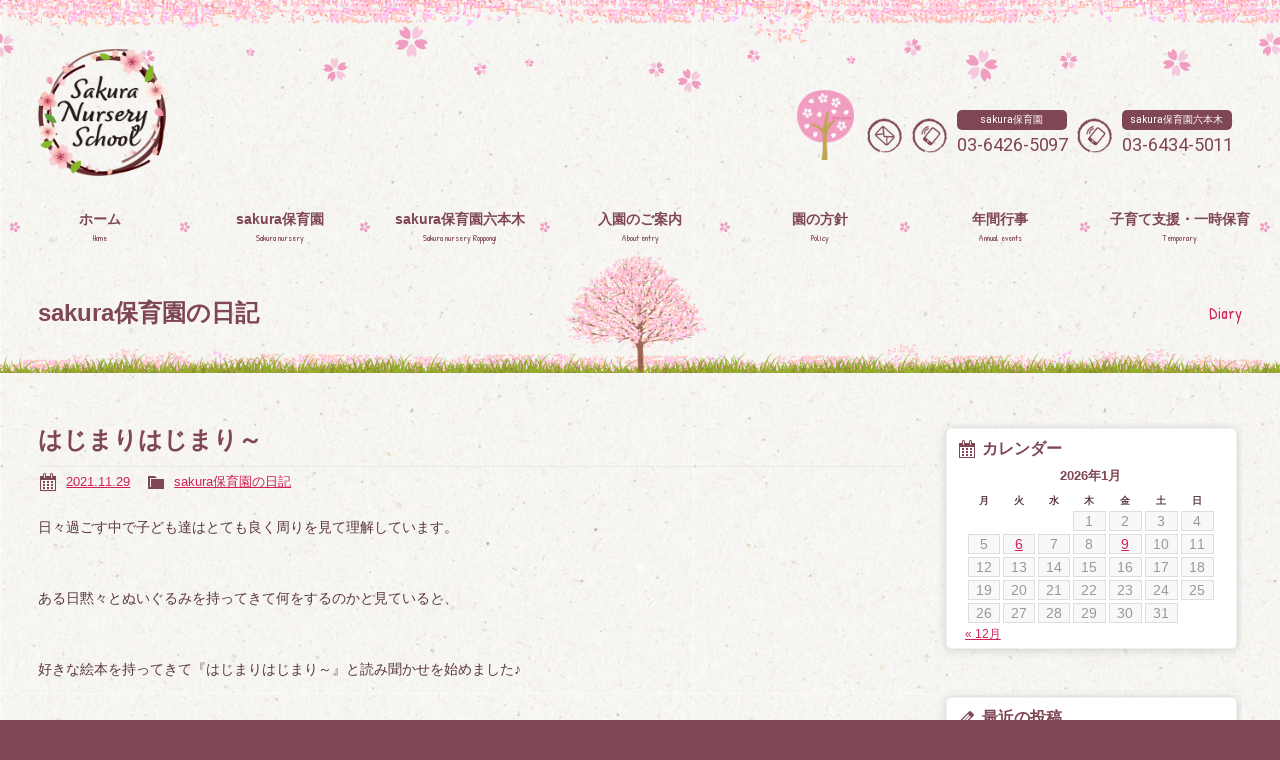

--- FILE ---
content_type: text/html; charset=UTF-8
request_url: https://sakurakids.net/archives/527
body_size: 11756
content:
<!doctype html>
<!--[if lt IE 7]>      <html class="no-js lt-ie9 lt-ie8 lt-ie7"> <![endif]-->
<!--[if IE 7]>         <html class="no-js lt-ie9 lt-ie8"> <![endif]-->
<!--[if IE 8]>         <html class="no-js lt-ie9"> <![endif]-->
<!--[if gt IE 8]><!-->
<html class="no-js">
<!--<![endif]-->
<head>
<script>
  (function(i,s,o,g,r,a,m){i['GoogleAnalyticsObject']=r;i[r]=i[r]||function(){
  (i[r].q=i[r].q||[]).push(arguments)},i[r].l=1*new Date();a=s.createElement(o),
  m=s.getElementsByTagName(o)[0];a.async=1;a.src=g;m.parentNode.insertBefore(a,m)
  })(window,document,'script','https://www.google-analytics.com/analytics.js','ga');

  ga('create', 'UA-96553917-1', 'auto');
  ga('send', 'pageview');

</script>
    
    

<!-- Google tag (gtag.js) -->
<script async src="https://www.googletagmanager.com/gtag/js?id=G-3D2Z1PQ38Z"></script>
<script>
  window.dataLayer = window.dataLayer || [];
  function gtag(){dataLayer.push(arguments);}
  gtag('js', new Date());

  gtag('config', 'G-3D2Z1PQ38Z');
</script>
    
    
<meta charset="UTF-8">
<title>
はじまりはじまり～ | sakura保育園（港区認可保育園） sakura保育園六本木（私立認可保育園）</title>
<meta name="description" content="sakura保育園（港区認可（小規模）保育園）・sakura保育園六本木（私立認可保育園）では、年齢や子どもの状況、季節等に応じた保育を行います。入園のお申込・手続きについては、港区役所又はお近くの支所までお問い合わせください。見学をご希望の方はお気軽にご連絡下さい">
<meta name="keywords" content="sakura保育園,sakura保育園六本木,港区認可,小規模,保育園,赤坂,六本木,私立認可保育園,子育て支援,一時保育">
<meta name="viewport" content="width=device-width, user-scalable=yes, initial-scale=1">
<meta name="format-detection" content="telephone=no">
<link href="https://fonts.googleapis.com/css?family=Patrick+Hand|Roboto:100,400,700" rel="stylesheet">
<link href="https://sakurakids.net/wordpress/wp-content/themes/sakura-hoikuen/css/common.css" rel="stylesheet" type="text/css">
<link href="https://sakurakids.net/wordpress/wp-content/themes/sakura-hoikuen/css/contents.css" rel="stylesheet" type="text/css">

<!-- [if lt IE 9 ]>
<script src="http://html5shiv.googlecode.com/svn/trunk/html5.js"></script>
<![endif]--> 
<!-- [if lt IE 9 ]>
<script src="http://css3-mediaqueries-js.googlecode.com/svn/trunk/css3-mediaqueries.js"></script>
<![endif]--> 
<!--[if gte IE 9]>
  <style type="text/css">
    .gradient {
       filter: none;
    }
  </style>
<![endif]--> 

<script src="//ajax.googleapis.com/ajax/libs/jquery/1.11.0/jquery.min.js"></script> 
<script>window.jQuery || document.write('<script src="https://sakurakids.net/wordpress/wp-content/themes/sakura-hoikuen/js/jquery-1.11.0.min.js"><\/script>')</script> 
<script src="https://sakurakids.net/wordpress/wp-content/themes/sakura-hoikuen/js/modernizr-2.6.2-respond-1.1.0.min.js"></script> 

<script src="https://sakurakids.net/wordpress/wp-content/themes/sakura-hoikuen/js/heightLine.js"></script>
    
<!-- WP CSS -->
<link rel="stylesheet" href="https://sakurakids.net/wordpress/wp-content/themes/sakura-hoikuen/style.css">
<meta name='robots' content='max-image-preview:large' />
<link rel='dns-prefetch' href='//static.addtoany.com' />
<link rel="alternate" title="oEmbed (JSON)" type="application/json+oembed" href="https://sakurakids.net/wp-json/oembed/1.0/embed?url=https%3A%2F%2Fsakurakids.net%2Farchives%2F527" />
<link rel="alternate" title="oEmbed (XML)" type="text/xml+oembed" href="https://sakurakids.net/wp-json/oembed/1.0/embed?url=https%3A%2F%2Fsakurakids.net%2Farchives%2F527&#038;format=xml" />
<style id='wp-img-auto-sizes-contain-inline-css' type='text/css'>
img:is([sizes=auto i],[sizes^="auto," i]){contain-intrinsic-size:3000px 1500px}
/*# sourceURL=wp-img-auto-sizes-contain-inline-css */
</style>
<style id='wp-emoji-styles-inline-css' type='text/css'>

	img.wp-smiley, img.emoji {
		display: inline !important;
		border: none !important;
		box-shadow: none !important;
		height: 1em !important;
		width: 1em !important;
		margin: 0 0.07em !important;
		vertical-align: -0.1em !important;
		background: none !important;
		padding: 0 !important;
	}
/*# sourceURL=wp-emoji-styles-inline-css */
</style>
<style id='wp-block-library-inline-css' type='text/css'>
:root{--wp-block-synced-color:#7a00df;--wp-block-synced-color--rgb:122,0,223;--wp-bound-block-color:var(--wp-block-synced-color);--wp-editor-canvas-background:#ddd;--wp-admin-theme-color:#007cba;--wp-admin-theme-color--rgb:0,124,186;--wp-admin-theme-color-darker-10:#006ba1;--wp-admin-theme-color-darker-10--rgb:0,107,160.5;--wp-admin-theme-color-darker-20:#005a87;--wp-admin-theme-color-darker-20--rgb:0,90,135;--wp-admin-border-width-focus:2px}@media (min-resolution:192dpi){:root{--wp-admin-border-width-focus:1.5px}}.wp-element-button{cursor:pointer}:root .has-very-light-gray-background-color{background-color:#eee}:root .has-very-dark-gray-background-color{background-color:#313131}:root .has-very-light-gray-color{color:#eee}:root .has-very-dark-gray-color{color:#313131}:root .has-vivid-green-cyan-to-vivid-cyan-blue-gradient-background{background:linear-gradient(135deg,#00d084,#0693e3)}:root .has-purple-crush-gradient-background{background:linear-gradient(135deg,#34e2e4,#4721fb 50%,#ab1dfe)}:root .has-hazy-dawn-gradient-background{background:linear-gradient(135deg,#faaca8,#dad0ec)}:root .has-subdued-olive-gradient-background{background:linear-gradient(135deg,#fafae1,#67a671)}:root .has-atomic-cream-gradient-background{background:linear-gradient(135deg,#fdd79a,#004a59)}:root .has-nightshade-gradient-background{background:linear-gradient(135deg,#330968,#31cdcf)}:root .has-midnight-gradient-background{background:linear-gradient(135deg,#020381,#2874fc)}:root{--wp--preset--font-size--normal:16px;--wp--preset--font-size--huge:42px}.has-regular-font-size{font-size:1em}.has-larger-font-size{font-size:2.625em}.has-normal-font-size{font-size:var(--wp--preset--font-size--normal)}.has-huge-font-size{font-size:var(--wp--preset--font-size--huge)}.has-text-align-center{text-align:center}.has-text-align-left{text-align:left}.has-text-align-right{text-align:right}.has-fit-text{white-space:nowrap!important}#end-resizable-editor-section{display:none}.aligncenter{clear:both}.items-justified-left{justify-content:flex-start}.items-justified-center{justify-content:center}.items-justified-right{justify-content:flex-end}.items-justified-space-between{justify-content:space-between}.screen-reader-text{border:0;clip-path:inset(50%);height:1px;margin:-1px;overflow:hidden;padding:0;position:absolute;width:1px;word-wrap:normal!important}.screen-reader-text:focus{background-color:#ddd;clip-path:none;color:#444;display:block;font-size:1em;height:auto;left:5px;line-height:normal;padding:15px 23px 14px;text-decoration:none;top:5px;width:auto;z-index:100000}html :where(.has-border-color){border-style:solid}html :where([style*=border-top-color]){border-top-style:solid}html :where([style*=border-right-color]){border-right-style:solid}html :where([style*=border-bottom-color]){border-bottom-style:solid}html :where([style*=border-left-color]){border-left-style:solid}html :where([style*=border-width]){border-style:solid}html :where([style*=border-top-width]){border-top-style:solid}html :where([style*=border-right-width]){border-right-style:solid}html :where([style*=border-bottom-width]){border-bottom-style:solid}html :where([style*=border-left-width]){border-left-style:solid}html :where(img[class*=wp-image-]){height:auto;max-width:100%}:where(figure){margin:0 0 1em}html :where(.is-position-sticky){--wp-admin--admin-bar--position-offset:var(--wp-admin--admin-bar--height,0px)}@media screen and (max-width:600px){html :where(.is-position-sticky){--wp-admin--admin-bar--position-offset:0px}}

/*# sourceURL=wp-block-library-inline-css */
</style><style id='global-styles-inline-css' type='text/css'>
:root{--wp--preset--aspect-ratio--square: 1;--wp--preset--aspect-ratio--4-3: 4/3;--wp--preset--aspect-ratio--3-4: 3/4;--wp--preset--aspect-ratio--3-2: 3/2;--wp--preset--aspect-ratio--2-3: 2/3;--wp--preset--aspect-ratio--16-9: 16/9;--wp--preset--aspect-ratio--9-16: 9/16;--wp--preset--color--black: #000000;--wp--preset--color--cyan-bluish-gray: #abb8c3;--wp--preset--color--white: #ffffff;--wp--preset--color--pale-pink: #f78da7;--wp--preset--color--vivid-red: #cf2e2e;--wp--preset--color--luminous-vivid-orange: #ff6900;--wp--preset--color--luminous-vivid-amber: #fcb900;--wp--preset--color--light-green-cyan: #7bdcb5;--wp--preset--color--vivid-green-cyan: #00d084;--wp--preset--color--pale-cyan-blue: #8ed1fc;--wp--preset--color--vivid-cyan-blue: #0693e3;--wp--preset--color--vivid-purple: #9b51e0;--wp--preset--gradient--vivid-cyan-blue-to-vivid-purple: linear-gradient(135deg,rgb(6,147,227) 0%,rgb(155,81,224) 100%);--wp--preset--gradient--light-green-cyan-to-vivid-green-cyan: linear-gradient(135deg,rgb(122,220,180) 0%,rgb(0,208,130) 100%);--wp--preset--gradient--luminous-vivid-amber-to-luminous-vivid-orange: linear-gradient(135deg,rgb(252,185,0) 0%,rgb(255,105,0) 100%);--wp--preset--gradient--luminous-vivid-orange-to-vivid-red: linear-gradient(135deg,rgb(255,105,0) 0%,rgb(207,46,46) 100%);--wp--preset--gradient--very-light-gray-to-cyan-bluish-gray: linear-gradient(135deg,rgb(238,238,238) 0%,rgb(169,184,195) 100%);--wp--preset--gradient--cool-to-warm-spectrum: linear-gradient(135deg,rgb(74,234,220) 0%,rgb(151,120,209) 20%,rgb(207,42,186) 40%,rgb(238,44,130) 60%,rgb(251,105,98) 80%,rgb(254,248,76) 100%);--wp--preset--gradient--blush-light-purple: linear-gradient(135deg,rgb(255,206,236) 0%,rgb(152,150,240) 100%);--wp--preset--gradient--blush-bordeaux: linear-gradient(135deg,rgb(254,205,165) 0%,rgb(254,45,45) 50%,rgb(107,0,62) 100%);--wp--preset--gradient--luminous-dusk: linear-gradient(135deg,rgb(255,203,112) 0%,rgb(199,81,192) 50%,rgb(65,88,208) 100%);--wp--preset--gradient--pale-ocean: linear-gradient(135deg,rgb(255,245,203) 0%,rgb(182,227,212) 50%,rgb(51,167,181) 100%);--wp--preset--gradient--electric-grass: linear-gradient(135deg,rgb(202,248,128) 0%,rgb(113,206,126) 100%);--wp--preset--gradient--midnight: linear-gradient(135deg,rgb(2,3,129) 0%,rgb(40,116,252) 100%);--wp--preset--font-size--small: 13px;--wp--preset--font-size--medium: 20px;--wp--preset--font-size--large: 36px;--wp--preset--font-size--x-large: 42px;--wp--preset--spacing--20: 0.44rem;--wp--preset--spacing--30: 0.67rem;--wp--preset--spacing--40: 1rem;--wp--preset--spacing--50: 1.5rem;--wp--preset--spacing--60: 2.25rem;--wp--preset--spacing--70: 3.38rem;--wp--preset--spacing--80: 5.06rem;--wp--preset--shadow--natural: 6px 6px 9px rgba(0, 0, 0, 0.2);--wp--preset--shadow--deep: 12px 12px 50px rgba(0, 0, 0, 0.4);--wp--preset--shadow--sharp: 6px 6px 0px rgba(0, 0, 0, 0.2);--wp--preset--shadow--outlined: 6px 6px 0px -3px rgb(255, 255, 255), 6px 6px rgb(0, 0, 0);--wp--preset--shadow--crisp: 6px 6px 0px rgb(0, 0, 0);}:where(.is-layout-flex){gap: 0.5em;}:where(.is-layout-grid){gap: 0.5em;}body .is-layout-flex{display: flex;}.is-layout-flex{flex-wrap: wrap;align-items: center;}.is-layout-flex > :is(*, div){margin: 0;}body .is-layout-grid{display: grid;}.is-layout-grid > :is(*, div){margin: 0;}:where(.wp-block-columns.is-layout-flex){gap: 2em;}:where(.wp-block-columns.is-layout-grid){gap: 2em;}:where(.wp-block-post-template.is-layout-flex){gap: 1.25em;}:where(.wp-block-post-template.is-layout-grid){gap: 1.25em;}.has-black-color{color: var(--wp--preset--color--black) !important;}.has-cyan-bluish-gray-color{color: var(--wp--preset--color--cyan-bluish-gray) !important;}.has-white-color{color: var(--wp--preset--color--white) !important;}.has-pale-pink-color{color: var(--wp--preset--color--pale-pink) !important;}.has-vivid-red-color{color: var(--wp--preset--color--vivid-red) !important;}.has-luminous-vivid-orange-color{color: var(--wp--preset--color--luminous-vivid-orange) !important;}.has-luminous-vivid-amber-color{color: var(--wp--preset--color--luminous-vivid-amber) !important;}.has-light-green-cyan-color{color: var(--wp--preset--color--light-green-cyan) !important;}.has-vivid-green-cyan-color{color: var(--wp--preset--color--vivid-green-cyan) !important;}.has-pale-cyan-blue-color{color: var(--wp--preset--color--pale-cyan-blue) !important;}.has-vivid-cyan-blue-color{color: var(--wp--preset--color--vivid-cyan-blue) !important;}.has-vivid-purple-color{color: var(--wp--preset--color--vivid-purple) !important;}.has-black-background-color{background-color: var(--wp--preset--color--black) !important;}.has-cyan-bluish-gray-background-color{background-color: var(--wp--preset--color--cyan-bluish-gray) !important;}.has-white-background-color{background-color: var(--wp--preset--color--white) !important;}.has-pale-pink-background-color{background-color: var(--wp--preset--color--pale-pink) !important;}.has-vivid-red-background-color{background-color: var(--wp--preset--color--vivid-red) !important;}.has-luminous-vivid-orange-background-color{background-color: var(--wp--preset--color--luminous-vivid-orange) !important;}.has-luminous-vivid-amber-background-color{background-color: var(--wp--preset--color--luminous-vivid-amber) !important;}.has-light-green-cyan-background-color{background-color: var(--wp--preset--color--light-green-cyan) !important;}.has-vivid-green-cyan-background-color{background-color: var(--wp--preset--color--vivid-green-cyan) !important;}.has-pale-cyan-blue-background-color{background-color: var(--wp--preset--color--pale-cyan-blue) !important;}.has-vivid-cyan-blue-background-color{background-color: var(--wp--preset--color--vivid-cyan-blue) !important;}.has-vivid-purple-background-color{background-color: var(--wp--preset--color--vivid-purple) !important;}.has-black-border-color{border-color: var(--wp--preset--color--black) !important;}.has-cyan-bluish-gray-border-color{border-color: var(--wp--preset--color--cyan-bluish-gray) !important;}.has-white-border-color{border-color: var(--wp--preset--color--white) !important;}.has-pale-pink-border-color{border-color: var(--wp--preset--color--pale-pink) !important;}.has-vivid-red-border-color{border-color: var(--wp--preset--color--vivid-red) !important;}.has-luminous-vivid-orange-border-color{border-color: var(--wp--preset--color--luminous-vivid-orange) !important;}.has-luminous-vivid-amber-border-color{border-color: var(--wp--preset--color--luminous-vivid-amber) !important;}.has-light-green-cyan-border-color{border-color: var(--wp--preset--color--light-green-cyan) !important;}.has-vivid-green-cyan-border-color{border-color: var(--wp--preset--color--vivid-green-cyan) !important;}.has-pale-cyan-blue-border-color{border-color: var(--wp--preset--color--pale-cyan-blue) !important;}.has-vivid-cyan-blue-border-color{border-color: var(--wp--preset--color--vivid-cyan-blue) !important;}.has-vivid-purple-border-color{border-color: var(--wp--preset--color--vivid-purple) !important;}.has-vivid-cyan-blue-to-vivid-purple-gradient-background{background: var(--wp--preset--gradient--vivid-cyan-blue-to-vivid-purple) !important;}.has-light-green-cyan-to-vivid-green-cyan-gradient-background{background: var(--wp--preset--gradient--light-green-cyan-to-vivid-green-cyan) !important;}.has-luminous-vivid-amber-to-luminous-vivid-orange-gradient-background{background: var(--wp--preset--gradient--luminous-vivid-amber-to-luminous-vivid-orange) !important;}.has-luminous-vivid-orange-to-vivid-red-gradient-background{background: var(--wp--preset--gradient--luminous-vivid-orange-to-vivid-red) !important;}.has-very-light-gray-to-cyan-bluish-gray-gradient-background{background: var(--wp--preset--gradient--very-light-gray-to-cyan-bluish-gray) !important;}.has-cool-to-warm-spectrum-gradient-background{background: var(--wp--preset--gradient--cool-to-warm-spectrum) !important;}.has-blush-light-purple-gradient-background{background: var(--wp--preset--gradient--blush-light-purple) !important;}.has-blush-bordeaux-gradient-background{background: var(--wp--preset--gradient--blush-bordeaux) !important;}.has-luminous-dusk-gradient-background{background: var(--wp--preset--gradient--luminous-dusk) !important;}.has-pale-ocean-gradient-background{background: var(--wp--preset--gradient--pale-ocean) !important;}.has-electric-grass-gradient-background{background: var(--wp--preset--gradient--electric-grass) !important;}.has-midnight-gradient-background{background: var(--wp--preset--gradient--midnight) !important;}.has-small-font-size{font-size: var(--wp--preset--font-size--small) !important;}.has-medium-font-size{font-size: var(--wp--preset--font-size--medium) !important;}.has-large-font-size{font-size: var(--wp--preset--font-size--large) !important;}.has-x-large-font-size{font-size: var(--wp--preset--font-size--x-large) !important;}
/*# sourceURL=global-styles-inline-css */
</style>

<style id='classic-theme-styles-inline-css' type='text/css'>
/*! This file is auto-generated */
.wp-block-button__link{color:#fff;background-color:#32373c;border-radius:9999px;box-shadow:none;text-decoration:none;padding:calc(.667em + 2px) calc(1.333em + 2px);font-size:1.125em}.wp-block-file__button{background:#32373c;color:#fff;text-decoration:none}
/*# sourceURL=/wp-includes/css/classic-themes.min.css */
</style>
<link rel='stylesheet' id='contact-form-7-css' href='https://sakurakids.net/wordpress/wp-content/plugins/contact-form-7/includes/css/styles.css?ver=6.1.4' type='text/css' media='all' />
<link rel='stylesheet' id='dashicons-css' href='https://sakurakids.net/wordpress/wp-includes/css/dashicons.min.css?ver=6.9' type='text/css' media='all' />
<link rel='stylesheet' id='themename-style-css' href='https://sakurakids.net/wordpress/wp-content/themes/sakura-hoikuen/style.css?ver=1.0' type='text/css' media='all' />
<link rel='stylesheet' id='fancybox-css' href='https://sakurakids.net/wordpress/wp-content/plugins/easy-fancybox/fancybox/1.5.4/jquery.fancybox.min.css?ver=6.9' type='text/css' media='screen' />
<link rel='stylesheet' id='addtoany-css' href='https://sakurakids.net/wordpress/wp-content/plugins/add-to-any/addtoany.min.css?ver=1.16' type='text/css' media='all' />
<script type="text/javascript" id="addtoany-core-js-before">
/* <![CDATA[ */
window.a2a_config=window.a2a_config||{};a2a_config.callbacks=[];a2a_config.overlays=[];a2a_config.templates={};a2a_localize = {
	Share: "共有",
	Save: "ブックマーク",
	Subscribe: "購読",
	Email: "メール",
	Bookmark: "ブックマーク",
	ShowAll: "すべて表示する",
	ShowLess: "小さく表示する",
	FindServices: "サービスを探す",
	FindAnyServiceToAddTo: "追加するサービスを今すぐ探す",
	PoweredBy: "Powered by",
	ShareViaEmail: "メールでシェアする",
	SubscribeViaEmail: "メールで購読する",
	BookmarkInYourBrowser: "ブラウザにブックマーク",
	BookmarkInstructions: "このページをブックマークするには、 Ctrl+D または \u2318+D を押下。",
	AddToYourFavorites: "お気に入りに追加",
	SendFromWebOrProgram: "任意のメールアドレスまたはメールプログラムから送信",
	EmailProgram: "メールプログラム",
	More: "詳細&#8230;",
	ThanksForSharing: "共有ありがとうございます !",
	ThanksForFollowing: "フォローありがとうございます !"
};


//# sourceURL=addtoany-core-js-before
/* ]]> */
</script>
<script type="text/javascript" defer src="https://static.addtoany.com/menu/page.js" id="addtoany-core-js"></script>
<script type="text/javascript" src="https://sakurakids.net/wordpress/wp-includes/js/jquery/jquery.min.js?ver=3.7.1" id="jquery-core-js"></script>
<script type="text/javascript" src="https://sakurakids.net/wordpress/wp-includes/js/jquery/jquery-migrate.min.js?ver=3.4.1" id="jquery-migrate-js"></script>
<script type="text/javascript" defer src="https://sakurakids.net/wordpress/wp-content/plugins/add-to-any/addtoany.min.js?ver=1.1" id="addtoany-jquery-js"></script>
<link rel="https://api.w.org/" href="https://sakurakids.net/wp-json/" /><link rel="alternate" title="JSON" type="application/json" href="https://sakurakids.net/wp-json/wp/v2/posts/527" /><link rel="EditURI" type="application/rsd+xml" title="RSD" href="https://sakurakids.net/wordpress/xmlrpc.php?rsd" />
<meta name="generator" content="WordPress 6.9" />
<link rel="canonical" href="https://sakurakids.net/archives/527" />
<link rel='shortlink' href='https://sakurakids.net/?p=527' />
</head>

<body>
<p id="menubn"><a href="#menu" class="menu-link">MENU</a></p>
<section id="wrapper" class="cf">
<!-- Header -->
<header id="header">
  <div id="hrbody" class="cf">

    <h1><a href="https://sakurakids.net/"></a></h1>
      
       <div id="hr02" class="cf">
      <div id="hr02cc" class="cf">
       <!-- <h2>お問い合わせ</h2>-->
        <ul class="cf">
          <li class="hrli1"><a href="https://sakurakids.net/contact" id="hr-mail">メールでのお問い合わせ</a></li>
          <li class="hrli2"><a href="tel:0364265097" id="hr-tel"><span>sakura保育園</span>03-6426-5097</a></li>
          <li class="hrli2"><a href="tel:0364345011" id="hr-tel"><span>sakura保育園六本木</span>03-6434-5011</a></li>
        </ul>
      </div>
    </div>
  </div>
  <div id="menubody"> 
    <!--Begin Pattern HTML-->
    <nav id="menu" role="navigation">
      <ul>
        <li><a href="https://sakurakids.net/"><span class="m_jpt">ホーム</span><span class="m_ent">Home</span></a></li>
        <li><a href="https://sakurakids.net/sakura"><span class="m_jpt">sakura保育園</span><span class="m_ent">Sakura nursery</span></a></li>
        <li><a href="https://sakurakids.net/sakura-roppongi"><span class="m_jpt">sakura保育園六本木</span><span class="m_ent">Sakura nursery Roppongi</span></a></li>
        <li><a href="https://sakurakids.net/entry"><span class="m_jpt">入園のご案内</span><span class="m_ent">About entry</span></a></li>
        <li><a href="https://sakurakids.net/policy"><span class="m_jpt">園の方針</span><span class="m_ent">Policy</span></a></li>
        <li><a href="https://sakurakids.net/events"><span class="m_jpt">年間行事</span><span class="m_ent">Annual events</span></a></li>
        <li><a href="https://sakurakids.net/temporary"><span class="m_jpt">子育て支援・一時保育</span><span class="m_ent">Temporary</span></a></li>
              </ul>
    </nav>
    <!--End Pattern HTML--> 
  </div>
</header>
<!-- /Header --> 


<!-- Pagetitle -->
<section id="pagetitle">
  <div id="ptcc" class="cf">
        <h2>sakura保育園の日記</h2>
    <p>Diary</p>
      </div>
</section>
<!--/Pagetitle --> 

<!-- MSP -->
<section id="msp" class="cf">
  <div class="mmbody cf">
    <div class="mmcc cf">
    <section id="main">
                  <article class="post cf">
        <h3 class="h3nom2">
          はじまりはじまり～        </h3>
        <div class="blog_info cf">
                    <ul>
            <li class="cal"><span class="dashicons dashicons-calendar-alt"></span>&nbsp; <a href="https://sakurakids.net/archives/date/2021/11/29">
              2021.11.29              </a> </li>
            <li class="cat"><span class="dashicons dashicons-category"></span>&nbsp;
              <a href="https://sakurakids.net/archives/category/diary" rel="category tag">sakura保育園の日記</a>            </li>
                      </ul>
        </div>
        <p>日々過ごす中で子ども達はとても良く周りを見て理解しています。</p>
<p>ある日黙々とぬいぐるみを持ってきて何をするのかと見ていると、</p>
<p>好きな絵本を持ってきて『はじまりはじまり～』と読み聞かせを始めました♪</p>
<p>&nbsp;</p>
<p><a href="http://sakurakids.net/wordpress/wp-content/uploads/2021/09/21-11-29-16-40-54-883_deco.jpg"><img decoding="async" class="alignnone size-thumbnail wp-image-692" src="http://sakurakids.net/wordpress/wp-content/uploads/2021/09/21-11-29-16-40-54-883_deco-150x150.jpg" alt="" width="150" height="150" /></a></p>
<p><a href="http://sakurakids.net/wordpress/wp-content/uploads/2021/11/21-11-29-16-50-02-907_deco.jpg"><img decoding="async" class="alignnone size-thumbnail wp-image-693" src="http://sakurakids.net/wordpress/wp-content/uploads/2021/11/21-11-29-16-50-02-907_deco-150x150.jpg" alt="" width="150" height="150" /></a></p>
<p>ぬいぐるが思うように座ってくれず何度も並べていたので</p>
<p>椅子を持って一緒に並べるお手伝いをすると</p>
<p>丁寧にぬいぐるみを座らせて、お友達にも座ってもらい</p>
<p>保育者の真似をして読み聞かせをしてあげる可愛らしい瞬間でした(´∪｀)</p>
<p>&nbsp;</p>
<p><span style="font-size: 12pt;">＊＊＊＊＊＊＊＊＊＊＊＊＊＊＊＊＊＊＊＊＊＊＊＊＊＊＊＊＊＊＊＊</span></p>
<p><span style="font-size: 12pt;">☆ 園内見学 ・ 体験を随時受付中 ☆</span></p>
<p><span style="font-size: 12pt;">日々の子ども達が行っている活動を見たり、参加したりしてみませんか？</span></p>
<p><span style="font-size: 12pt;">短い時間の活動になりますが、お気軽にお問い合わせください ♪</span></p>
<p><span style="font-size: 12pt;">sakura保育園</span></p>
<p><span style="font-size: 12pt;">東京都港区赤坂2－12－17　Martial Arts タワー1階</span></p>
<p><span style="font-size: 12pt;">℡03-6426-5097</span></p>
<p><span style="font-size: 12pt;">＊＊＊＊＊＊＊＊＊＊＊＊＊＊＊＊＊＊＊＊＊＊＊＊＊＊＊＊＊＊＊＊</span></p>
<p>&nbsp;</p>
<div class="addtoany_share_save_container addtoany_content addtoany_content_bottom"><div class="a2a_kit a2a_kit_size_32 addtoany_list" data-a2a-url="https://sakurakids.net/archives/527" data-a2a-title="はじまりはじまり～"><a class="a2a_button_facebook" href="https://www.addtoany.com/add_to/facebook?linkurl=https%3A%2F%2Fsakurakids.net%2Farchives%2F527&amp;linkname=%E3%81%AF%E3%81%98%E3%81%BE%E3%82%8A%E3%81%AF%E3%81%98%E3%81%BE%E3%82%8A%EF%BD%9E" title="Facebook" rel="nofollow noopener" target="_blank"></a><a class="a2a_button_twitter" href="https://www.addtoany.com/add_to/twitter?linkurl=https%3A%2F%2Fsakurakids.net%2Farchives%2F527&amp;linkname=%E3%81%AF%E3%81%98%E3%81%BE%E3%82%8A%E3%81%AF%E3%81%98%E3%81%BE%E3%82%8A%EF%BD%9E" title="Twitter" rel="nofollow noopener" target="_blank"></a></div></div>      </article>
            <div class="nav-below cf"> <span class="nav-previous">
        <a href="https://sakurakids.net/archives/753" rel="prev"><i class="fa fa-angle-double-left"></i> 前の記事</a>        </span> <span class="nav-next">
        <a href="https://sakurakids.net/archives/663" rel="next">次の記事 <i class="fa fa-angle-double-right"></i></a>        </span> </div>
          </section>
    <section id="side">
	<div class="widget-area">
		<ul>
			<li id="calendar-2" class="widget-container cf widget_calendar"><h3 class="widget-title">カレンダー</h3><div id="calendar_wrap" class="calendar_wrap"><table id="wp-calendar" class="wp-calendar-table">
	<caption>2026年1月</caption>
	<thead>
	<tr>
		<th scope="col" aria-label="月曜日">月</th>
		<th scope="col" aria-label="火曜日">火</th>
		<th scope="col" aria-label="水曜日">水</th>
		<th scope="col" aria-label="木曜日">木</th>
		<th scope="col" aria-label="金曜日">金</th>
		<th scope="col" aria-label="土曜日">土</th>
		<th scope="col" aria-label="日曜日">日</th>
	</tr>
	</thead>
	<tbody>
	<tr>
		<td colspan="3" class="pad">&nbsp;</td><td>1</td><td>2</td><td>3</td><td>4</td>
	</tr>
	<tr>
		<td>5</td><td><a href="https://sakurakids.net/archives/date/2026/01/06" aria-label="2026年1月6日 に投稿を公開">6</a></td><td>7</td><td>8</td><td><a href="https://sakurakids.net/archives/date/2026/01/09" aria-label="2026年1月9日 に投稿を公開">9</a></td><td>10</td><td>11</td>
	</tr>
	<tr>
		<td>12</td><td>13</td><td>14</td><td>15</td><td>16</td><td>17</td><td id="today">18</td>
	</tr>
	<tr>
		<td>19</td><td>20</td><td>21</td><td>22</td><td>23</td><td>24</td><td>25</td>
	</tr>
	<tr>
		<td>26</td><td>27</td><td>28</td><td>29</td><td>30</td><td>31</td>
		<td class="pad" colspan="1">&nbsp;</td>
	</tr>
	</tbody>
	</table><nav aria-label="前と次の月" class="wp-calendar-nav">
		<span class="wp-calendar-nav-prev"><a href="https://sakurakids.net/archives/date/2025/12">&laquo; 12月</a></span>
		<span class="pad">&nbsp;</span>
		<span class="wp-calendar-nav-next">&nbsp;</span>
	</nav></div></li>
		<li id="recent-posts-2" class="widget-container cf widget_recent_entries">
		<h3 class="widget-title">最近の投稿</h3>
		<ul>
											<li>
					<a href="https://sakurakids.net/archives/3327">新年会&#x1f40e;&#x1f38d;</a>
									</li>
											<li>
					<a href="https://sakurakids.net/archives/3322">新年会&#x26e9;&#xfe0f;</a>
									</li>
											<li>
					<a href="https://sakurakids.net/archives/3300">12/25 クリスマスパーティー</a>
									</li>
											<li>
					<a href="https://sakurakids.net/archives/3293">おたのしみ会　&#x26c4;&#x1f384;&#x1f514;クリスマス&#x26c4;&#x1f384;&#x1f514;</a>
									</li>
											<li>
					<a href="https://sakurakids.net/archives/3275">もうすぐクリスマス&#x1f384;&#x1f514;フルートとピアノの音色を楽しもう♬　</a>
									</li>
					</ul>

		</li><li id="categories-2" class="widget-container cf widget_categories"><h3 class="widget-title">カテゴリー</h3>
			<ul>
					<li class="cat-item cat-item-1"><a href="https://sakurakids.net/archives/category/news">sakura保育園からのお知らせ</a>
</li>
	<li class="cat-item cat-item-2"><a href="https://sakurakids.net/archives/category/diary">sakura保育園の日記</a>
</li>
	<li class="cat-item cat-item-5"><a href="https://sakurakids.net/archives/category/news-roppongi">sakura保育園六本木からのお知らせ</a>
</li>
	<li class="cat-item cat-item-6"><a href="https://sakurakids.net/archives/category/diary-roppongi">sakura保育園六本木の日記</a>
</li>
			</ul>

			</li><li id="archives-2" class="widget-container cf widget_archive"><h3 class="widget-title">月別アーカイブ</h3>
			<ul>
					<li><a href='https://sakurakids.net/archives/date/2026/01'>2026年1月</a></li>
	<li><a href='https://sakurakids.net/archives/date/2025/12'>2025年12月</a></li>
	<li><a href='https://sakurakids.net/archives/date/2025/11'>2025年11月</a></li>
	<li><a href='https://sakurakids.net/archives/date/2025/10'>2025年10月</a></li>
	<li><a href='https://sakurakids.net/archives/date/2025/09'>2025年9月</a></li>
	<li><a href='https://sakurakids.net/archives/date/2025/08'>2025年8月</a></li>
	<li><a href='https://sakurakids.net/archives/date/2025/07'>2025年7月</a></li>
	<li><a href='https://sakurakids.net/archives/date/2025/06'>2025年6月</a></li>
	<li><a href='https://sakurakids.net/archives/date/2025/05'>2025年5月</a></li>
	<li><a href='https://sakurakids.net/archives/date/2025/04'>2025年4月</a></li>
	<li><a href='https://sakurakids.net/archives/date/2025/03'>2025年3月</a></li>
	<li><a href='https://sakurakids.net/archives/date/2025/02'>2025年2月</a></li>
	<li><a href='https://sakurakids.net/archives/date/2025/01'>2025年1月</a></li>
	<li><a href='https://sakurakids.net/archives/date/2024/12'>2024年12月</a></li>
	<li><a href='https://sakurakids.net/archives/date/2024/11'>2024年11月</a></li>
	<li><a href='https://sakurakids.net/archives/date/2024/10'>2024年10月</a></li>
	<li><a href='https://sakurakids.net/archives/date/2024/09'>2024年9月</a></li>
	<li><a href='https://sakurakids.net/archives/date/2024/08'>2024年8月</a></li>
	<li><a href='https://sakurakids.net/archives/date/2024/07'>2024年7月</a></li>
	<li><a href='https://sakurakids.net/archives/date/2024/06'>2024年6月</a></li>
	<li><a href='https://sakurakids.net/archives/date/2024/05'>2024年5月</a></li>
	<li><a href='https://sakurakids.net/archives/date/2024/04'>2024年4月</a></li>
	<li><a href='https://sakurakids.net/archives/date/2024/03'>2024年3月</a></li>
	<li><a href='https://sakurakids.net/archives/date/2024/02'>2024年2月</a></li>
	<li><a href='https://sakurakids.net/archives/date/2024/01'>2024年1月</a></li>
	<li><a href='https://sakurakids.net/archives/date/2023/12'>2023年12月</a></li>
	<li><a href='https://sakurakids.net/archives/date/2023/11'>2023年11月</a></li>
	<li><a href='https://sakurakids.net/archives/date/2023/10'>2023年10月</a></li>
	<li><a href='https://sakurakids.net/archives/date/2023/09'>2023年9月</a></li>
	<li><a href='https://sakurakids.net/archives/date/2023/08'>2023年8月</a></li>
	<li><a href='https://sakurakids.net/archives/date/2023/07'>2023年7月</a></li>
	<li><a href='https://sakurakids.net/archives/date/2023/06'>2023年6月</a></li>
	<li><a href='https://sakurakids.net/archives/date/2023/05'>2023年5月</a></li>
	<li><a href='https://sakurakids.net/archives/date/2023/03'>2023年3月</a></li>
	<li><a href='https://sakurakids.net/archives/date/2023/02'>2023年2月</a></li>
	<li><a href='https://sakurakids.net/archives/date/2023/01'>2023年1月</a></li>
	<li><a href='https://sakurakids.net/archives/date/2022/12'>2022年12月</a></li>
	<li><a href='https://sakurakids.net/archives/date/2022/11'>2022年11月</a></li>
	<li><a href='https://sakurakids.net/archives/date/2022/10'>2022年10月</a></li>
	<li><a href='https://sakurakids.net/archives/date/2022/09'>2022年9月</a></li>
	<li><a href='https://sakurakids.net/archives/date/2022/08'>2022年8月</a></li>
	<li><a href='https://sakurakids.net/archives/date/2022/07'>2022年7月</a></li>
	<li><a href='https://sakurakids.net/archives/date/2022/06'>2022年6月</a></li>
	<li><a href='https://sakurakids.net/archives/date/2022/05'>2022年5月</a></li>
	<li><a href='https://sakurakids.net/archives/date/2022/04'>2022年4月</a></li>
	<li><a href='https://sakurakids.net/archives/date/2022/03'>2022年3月</a></li>
	<li><a href='https://sakurakids.net/archives/date/2022/02'>2022年2月</a></li>
	<li><a href='https://sakurakids.net/archives/date/2022/01'>2022年1月</a></li>
	<li><a href='https://sakurakids.net/archives/date/2021/12'>2021年12月</a></li>
	<li><a href='https://sakurakids.net/archives/date/2021/11'>2021年11月</a></li>
	<li><a href='https://sakurakids.net/archives/date/2021/10'>2021年10月</a></li>
	<li><a href='https://sakurakids.net/archives/date/2021/09'>2021年9月</a></li>
	<li><a href='https://sakurakids.net/archives/date/2021/08'>2021年8月</a></li>
	<li><a href='https://sakurakids.net/archives/date/2021/07'>2021年7月</a></li>
	<li><a href='https://sakurakids.net/archives/date/2021/06'>2021年6月</a></li>
			</ul>

			</li>		</ul>
	</div>
</section>
    </div>
  </div>
</section>
<!--/MSP --> 


<!-- bottomlink -->
<section id="bottomlink">
  <div class="pc"><a href="https://sakurakids.net/contact"><img src="https://sakurakids.net/wordpress/wp-content/themes/sakura-hoikuen/img/ccbanner_pc.png" alt="banner"></a></div>
  <div class="phone"><a href="https://sakurakids.net/contact"><img src="https://sakurakids.net/wordpress/wp-content/themes/sakura-hoikuen/img/ccbanner_mobile.png" alt="banner"></a></div>
</section>
<!--/bottomlink -->

</section>

<!-- Footer -->
<footer id="footer">
  <div id="ftbody" class="cf">
    <ul class="cf">
      <li><a href="https://sakurakids.net/">ホーム</a></li>
      <li><a href="https://sakurakids.net/sakura">sakura保育園</a></li>
      <li><a href="https://sakurakids.net/sakura-roppongi">sakura保育園六本木</a></li>
      <li><a href="https://sakurakids.net/entry">入園のご案内</a></li>
      <li><a href="https://sakurakids.net/policy">園の方針</a></li>
      <li><a href="https://sakurakids.net/events">年間行事</a></li>
      <li><a href="https://sakurakids.net/temporary">子育て支援・一時保育</a></li>
      <li><a href="https://sakurakids.net/recruit">採用情報</a></li>
      <li><a href="https://sakurakids.net/contact">お問い合わせ</a></li>
      <li><a href="https://sakurakids.net/privacy">個人情報保護方針</a></li>
    </ul>
    <p>Copyright&nbsp;&copy;&nbsp;Nurcery school SAKURA All Rights Reserved.</p>
  </div>
  
  <!-- Yahoo Code for your Target List --> 
  <script type="text/javascript" language="javascript">
/* <![CDATA[ */
var yahoo_retargeting_id = '3AFKGQ0FMB';
var yahoo_retargeting_label = '';
var yahoo_retargeting_page_type = '';
var yahoo_retargeting_items = [{item_id: '', category_id: '', price: '', quantity: ''}];
/* ]]> */
</script> 
  <script type="text/javascript" language="javascript" src="//b92.yahoo.co.jp/js/s_retargeting.js"></script> 
  
  <!-- リマーケティング タグの Google コード --> 
  <!--------------------------------------------------
リマーケティング タグは、個人を特定できる情報と関連付けることも、デリケートなカテゴリに属するページに設置することも許可されません。タグの設定方法については、こちらのページをご覧ください。
http://google.com/ads/remarketingsetup
---------------------------------------------------> 
  <script type="text/javascript">
/* <![CDATA[ */
var google_conversion_id = 857045098;
var google_custom_params = window.google_tag_params;
var google_remarketing_only = true;
/* ]]> */
</script> 
  <script type="text/javascript" src="//www.googleadservices.com/pagead/conversion.js">
</script>
  <noscript>
  <div style="display:inline;"> <img height="1" width="1" style="border-style:none;" alt="" src="//googleads.g.doubleclick.net/pagead/viewthroughconversion/857045098/?guid=ON&amp;script=0"/> </div>
  </noscript>
</footer>
<!-- /Footer --> 

<!-- Scripts --> 

<!-- menu toggle --> 
<script>
$(document).ready(function() {
	$('body').addClass('js');
	var $menu = $('#menu'),
	$menulink = $('.menu-link');
	
	$menulink.click(function() {
	$menulink.toggleClass('active');
	$menu.toggleClass('active');
	return false;
	});
});
//@ sourceURL=pen.js
</script> 

<!-- Script --> 

<script src="https://sakurakids.net/wordpress/wp-content/themes/sakura-hoikuen/js/jquery.cycle2.min.js"></script> 
<script src="http://ajax.googleapis.com/ajax/libs/jquery/1.7.2/jquery.min.js"></script> 
<script type="text/javascript" src="https://sakurakids.net/wordpress/wp-content/themes/sakura-hoikuen/js/jquery.tab.js"></script>
<script type="speculationrules">
{"prefetch":[{"source":"document","where":{"and":[{"href_matches":"/*"},{"not":{"href_matches":["/wordpress/wp-*.php","/wordpress/wp-admin/*","/wordpress/wp-content/uploads/*","/wordpress/wp-content/*","/wordpress/wp-content/plugins/*","/wordpress/wp-content/themes/sakura-hoikuen/*","/*\\?(.+)"]}},{"not":{"selector_matches":"a[rel~=\"nofollow\"]"}},{"not":{"selector_matches":".no-prefetch, .no-prefetch a"}}]},"eagerness":"conservative"}]}
</script>
<script type="text/javascript" src="https://sakurakids.net/wordpress/wp-includes/js/dist/hooks.min.js?ver=dd5603f07f9220ed27f1" id="wp-hooks-js"></script>
<script type="text/javascript" src="https://sakurakids.net/wordpress/wp-includes/js/dist/i18n.min.js?ver=c26c3dc7bed366793375" id="wp-i18n-js"></script>
<script type="text/javascript" id="wp-i18n-js-after">
/* <![CDATA[ */
wp.i18n.setLocaleData( { 'text direction\u0004ltr': [ 'ltr' ] } );
//# sourceURL=wp-i18n-js-after
/* ]]> */
</script>
<script type="text/javascript" src="https://sakurakids.net/wordpress/wp-content/plugins/contact-form-7/includes/swv/js/index.js?ver=6.1.4" id="swv-js"></script>
<script type="text/javascript" id="contact-form-7-js-translations">
/* <![CDATA[ */
( function( domain, translations ) {
	var localeData = translations.locale_data[ domain ] || translations.locale_data.messages;
	localeData[""].domain = domain;
	wp.i18n.setLocaleData( localeData, domain );
} )( "contact-form-7", {"translation-revision-date":"2025-11-30 08:12:23+0000","generator":"GlotPress\/4.0.3","domain":"messages","locale_data":{"messages":{"":{"domain":"messages","plural-forms":"nplurals=1; plural=0;","lang":"ja_JP"},"This contact form is placed in the wrong place.":["\u3053\u306e\u30b3\u30f3\u30bf\u30af\u30c8\u30d5\u30a9\u30fc\u30e0\u306f\u9593\u9055\u3063\u305f\u4f4d\u7f6e\u306b\u7f6e\u304b\u308c\u3066\u3044\u307e\u3059\u3002"],"Error:":["\u30a8\u30e9\u30fc:"]}},"comment":{"reference":"includes\/js\/index.js"}} );
//# sourceURL=contact-form-7-js-translations
/* ]]> */
</script>
<script type="text/javascript" id="contact-form-7-js-before">
/* <![CDATA[ */
var wpcf7 = {
    "api": {
        "root": "https:\/\/sakurakids.net\/wp-json\/",
        "namespace": "contact-form-7\/v1"
    }
};
//# sourceURL=contact-form-7-js-before
/* ]]> */
</script>
<script type="text/javascript" src="https://sakurakids.net/wordpress/wp-content/plugins/contact-form-7/includes/js/index.js?ver=6.1.4" id="contact-form-7-js"></script>
<script type="text/javascript" src="https://sakurakids.net/wordpress/wp-content/plugins/easy-fancybox/vendor/purify.min.js?ver=6.9" id="fancybox-purify-js"></script>
<script type="text/javascript" id="jquery-fancybox-js-extra">
/* <![CDATA[ */
var efb_i18n = {"close":"Close","next":"Next","prev":"Previous","startSlideshow":"Start slideshow","toggleSize":"Toggle size"};
//# sourceURL=jquery-fancybox-js-extra
/* ]]> */
</script>
<script type="text/javascript" src="https://sakurakids.net/wordpress/wp-content/plugins/easy-fancybox/fancybox/1.5.4/jquery.fancybox.min.js?ver=6.9" id="jquery-fancybox-js"></script>
<script type="text/javascript" id="jquery-fancybox-js-after">
/* <![CDATA[ */
var fb_timeout, fb_opts={'autoScale':true,'showCloseButton':true,'margin':20,'pixelRatio':'false','centerOnScroll':true,'enableEscapeButton':true,'overlayShow':true,'hideOnOverlayClick':true,'minViewportWidth':320,'minVpHeight':320,'disableCoreLightbox':'true','enableBlockControls':'true','fancybox_openBlockControls':'true' };
if(typeof easy_fancybox_handler==='undefined'){
var easy_fancybox_handler=function(){
jQuery([".nolightbox","a.wp-block-file__button","a.pin-it-button","a[href*='pinterest.com\/pin\/create']","a[href*='facebook.com\/share']","a[href*='twitter.com\/share']"].join(',')).addClass('nofancybox');
jQuery('a.fancybox-close').on('click',function(e){e.preventDefault();jQuery.fancybox.close()});
/* IMG */
						var unlinkedImageBlocks=jQuery(".wp-block-image > img:not(.nofancybox,figure.nofancybox>img)");
						unlinkedImageBlocks.wrap(function() {
							var href = jQuery( this ).attr( "src" );
							return "<a href='" + href + "'></a>";
						});
var fb_IMG_select=jQuery('a[href*=".jpg" i]:not(.nofancybox,li.nofancybox>a,figure.nofancybox>a),area[href*=".jpg" i]:not(.nofancybox),a[href*=".jpeg" i]:not(.nofancybox,li.nofancybox>a,figure.nofancybox>a),area[href*=".jpeg" i]:not(.nofancybox),a[href*=".png" i]:not(.nofancybox,li.nofancybox>a,figure.nofancybox>a),area[href*=".png" i]:not(.nofancybox)');
fb_IMG_select.addClass('fancybox image').attr('rel','gallery');
jQuery('a.fancybox,area.fancybox,.fancybox>a').each(function(){jQuery(this).fancybox(jQuery.extend(true,{},fb_opts,{'transition':'elastic','transitionIn':'elastic','easingIn':'easeOutBack','transitionOut':'elastic','easingOut':'easeInBack','opacity':false,'hideOnContentClick':false,'titleShow':true,'titlePosition':'over','titleFromAlt':true,'showNavArrows':true,'enableKeyboardNav':true,'cyclic':false,'mouseWheel':'true'}))});
/* PDF */
jQuery('a[href*=".pdf" i],area[href*=".pdf" i]').not('.nofancybox,li.nofancybox>a').addClass('fancybox-pdf');
jQuery('a.fancybox-pdf,area.fancybox-pdf,.fancybox-pdf>a').each(function(){jQuery(this).fancybox(jQuery.extend(true,{},fb_opts,{'type':'iframe','onStart':function(a,i,o){o.type='pdf';},'width':'90%','height':'90%','padding':10,'titleShow':false,'titlePosition':'float','titleFromAlt':true,'autoDimensions':false,'scrolling':'no'}))});
/* YouTube */
jQuery('a[href*="youtu.be/" i],area[href*="youtu.be/" i],a[href*="youtube.com/" i],area[href*="youtube.com/" i]' ).filter(function(){return this.href.match(/\/(?:youtu\.be|watch\?|embed\/)/);}).not('.nofancybox,li.nofancybox>a').addClass('fancybox-youtube');
jQuery('a.fancybox-youtube,area.fancybox-youtube,.fancybox-youtube>a').each(function(){jQuery(this).fancybox(jQuery.extend(true,{},fb_opts,{'type':'iframe','width':640,'height':360,'keepRatio':1,'aspectRatio':1,'titleShow':false,'titlePosition':'float','titleFromAlt':true,'onStart':function(a,i,o){var splitOn=a[i].href.indexOf("?");var urlParms=(splitOn>-1)?a[i].href.substring(splitOn):"";o.allowfullscreen=(urlParms.indexOf("fs=0")>-1)?false:true;o.href=a[i].href.replace(/https?:\/\/(?:www\.)?youtu(?:\.be\/([^\?]+)\??|be\.com\/watch\?(.*(?=v=))v=([^&]+))(.*)/gi,"https://www.youtube.com/embed/$1$3?$2$4&autoplay=1");}}))});
};};
jQuery(easy_fancybox_handler);jQuery(document).on('post-load',easy_fancybox_handler);

//# sourceURL=jquery-fancybox-js-after
/* ]]> */
</script>
<script type="text/javascript" src="https://sakurakids.net/wordpress/wp-content/plugins/easy-fancybox/vendor/jquery.easing.min.js?ver=1.4.1" id="jquery-easing-js"></script>
<script type="text/javascript" src="https://sakurakids.net/wordpress/wp-content/plugins/easy-fancybox/vendor/jquery.mousewheel.min.js?ver=3.1.13" id="jquery-mousewheel-js"></script>
<script id="wp-emoji-settings" type="application/json">
{"baseUrl":"https://s.w.org/images/core/emoji/17.0.2/72x72/","ext":".png","svgUrl":"https://s.w.org/images/core/emoji/17.0.2/svg/","svgExt":".svg","source":{"concatemoji":"https://sakurakids.net/wordpress/wp-includes/js/wp-emoji-release.min.js?ver=6.9"}}
</script>
<script type="module">
/* <![CDATA[ */
/*! This file is auto-generated */
const a=JSON.parse(document.getElementById("wp-emoji-settings").textContent),o=(window._wpemojiSettings=a,"wpEmojiSettingsSupports"),s=["flag","emoji"];function i(e){try{var t={supportTests:e,timestamp:(new Date).valueOf()};sessionStorage.setItem(o,JSON.stringify(t))}catch(e){}}function c(e,t,n){e.clearRect(0,0,e.canvas.width,e.canvas.height),e.fillText(t,0,0);t=new Uint32Array(e.getImageData(0,0,e.canvas.width,e.canvas.height).data);e.clearRect(0,0,e.canvas.width,e.canvas.height),e.fillText(n,0,0);const a=new Uint32Array(e.getImageData(0,0,e.canvas.width,e.canvas.height).data);return t.every((e,t)=>e===a[t])}function p(e,t){e.clearRect(0,0,e.canvas.width,e.canvas.height),e.fillText(t,0,0);var n=e.getImageData(16,16,1,1);for(let e=0;e<n.data.length;e++)if(0!==n.data[e])return!1;return!0}function u(e,t,n,a){switch(t){case"flag":return n(e,"\ud83c\udff3\ufe0f\u200d\u26a7\ufe0f","\ud83c\udff3\ufe0f\u200b\u26a7\ufe0f")?!1:!n(e,"\ud83c\udde8\ud83c\uddf6","\ud83c\udde8\u200b\ud83c\uddf6")&&!n(e,"\ud83c\udff4\udb40\udc67\udb40\udc62\udb40\udc65\udb40\udc6e\udb40\udc67\udb40\udc7f","\ud83c\udff4\u200b\udb40\udc67\u200b\udb40\udc62\u200b\udb40\udc65\u200b\udb40\udc6e\u200b\udb40\udc67\u200b\udb40\udc7f");case"emoji":return!a(e,"\ud83e\u1fac8")}return!1}function f(e,t,n,a){let r;const o=(r="undefined"!=typeof WorkerGlobalScope&&self instanceof WorkerGlobalScope?new OffscreenCanvas(300,150):document.createElement("canvas")).getContext("2d",{willReadFrequently:!0}),s=(o.textBaseline="top",o.font="600 32px Arial",{});return e.forEach(e=>{s[e]=t(o,e,n,a)}),s}function r(e){var t=document.createElement("script");t.src=e,t.defer=!0,document.head.appendChild(t)}a.supports={everything:!0,everythingExceptFlag:!0},new Promise(t=>{let n=function(){try{var e=JSON.parse(sessionStorage.getItem(o));if("object"==typeof e&&"number"==typeof e.timestamp&&(new Date).valueOf()<e.timestamp+604800&&"object"==typeof e.supportTests)return e.supportTests}catch(e){}return null}();if(!n){if("undefined"!=typeof Worker&&"undefined"!=typeof OffscreenCanvas&&"undefined"!=typeof URL&&URL.createObjectURL&&"undefined"!=typeof Blob)try{var e="postMessage("+f.toString()+"("+[JSON.stringify(s),u.toString(),c.toString(),p.toString()].join(",")+"));",a=new Blob([e],{type:"text/javascript"});const r=new Worker(URL.createObjectURL(a),{name:"wpTestEmojiSupports"});return void(r.onmessage=e=>{i(n=e.data),r.terminate(),t(n)})}catch(e){}i(n=f(s,u,c,p))}t(n)}).then(e=>{for(const n in e)a.supports[n]=e[n],a.supports.everything=a.supports.everything&&a.supports[n],"flag"!==n&&(a.supports.everythingExceptFlag=a.supports.everythingExceptFlag&&a.supports[n]);var t;a.supports.everythingExceptFlag=a.supports.everythingExceptFlag&&!a.supports.flag,a.supports.everything||((t=a.source||{}).concatemoji?r(t.concatemoji):t.wpemoji&&t.twemoji&&(r(t.twemoji),r(t.wpemoji)))});
//# sourceURL=https://sakurakids.net/wordpress/wp-includes/js/wp-emoji-loader.min.js
/* ]]> */
</script>
</body></html>

--- FILE ---
content_type: text/css
request_url: https://sakurakids.net/wordpress/wp-content/themes/sakura-hoikuen/css/common.css
body_size: 2355
content:
* {
  margin: 0px;
  padding: 0px;
  border-top-style: none;
  border-right-style: none;
  border-bottom-style: none;
  border-left-style: none;
  -webkit-box-sizing: border-box;
  -moz-box-sizing: border-box;
  -o-box-sizing: border-box;
  -ms-box-sizing: border-box;
  box-sizing: border-box;
  list-style: none;
}
html {
  height: 100%;
  width: 100%;
  -webkit-box-sizing: border-box;
  -moz-box-sizing: border-box;
  -o-box-sizing: border-box;
  -ms-box-sizing: border-box;
  box-sizing: border-box;
}
body {
  color: #5b3741;
  font-size: 12px;
  font-family: 'Open Sans', Arial, “Droid Sans”, “游ゴシック”, YuGothic, “ヒラギノ角ゴ ProN W3”, “Hiragino Kaku Gothic ProN”, “メイリオ”, Meiryo, sans-serif;
  height: 100%;
  width: 100%;
  letter-spacing: -0.001em;
  -webkit-text-size-adjust: 100%;
  -webkit-box-sizing: border-box;
  -moz-box-sizing: border-box;
  -o-box-sizing: border-box;
  -ms-box-sizing: border-box;
  box-sizing: border-box;
}
/* For modern browsers */
.cf:before, .cf:after {
  content: "";
  display: table;
}
.cf:after {
  clear: both;
}
/* For IE 6/7 (trigger hasLayout) */
.cf {
  zoom: 1;
  overflow: hidden;
}
img {
  width: 100%;
  height: auto;
  display: block;
  vertical-align: bottom;
}
a {
  color: #d12254;
  text-decoration: underline;
}
a:hover {
  color: #000;
  text-decoration: none;
}
.b-m10 {
  padding: 0px;
  margin-top: 0px;
  margin-right: 0px;
  margin-bottom: 10px;
  margin-left: 0px;
}
.b-m15 {
  padding: 0px;
  margin-top: 0px;
  margin-right: 0px;
  margin-bottom: 15px;
  margin-left: 0px;
}
.b-m20 {
  padding: 0px;
  margin-top: 0px;
  margin-right: 0px;
  margin-bottom: 20px;
  margin-left: 0px;
}
.b-m25 {
  padding: 0px;
  margin-top: 0px;
  margin-right: 0px;
  margin-bottom: 25px;
  margin-left: 0px;
}
.b-m15cb {
  padding: 0px;
  margin-top: 0px;
  margin-right: 0px;
  margin-bottom: 15px;
  margin-left: 0px;
  clear: both;
}
.b-m20cb {
  padding: 0px;
  margin-top: 0px;
  margin-right: 0px;
  margin-bottom: 20px;
  margin-left: 0px;
  clear: both;
}
.b-m25cb {
  padding: 0px;
  margin-top: 0px;
  margin-right: 0px;
  margin-bottom: 25px;
  margin-left: 0px;
  clear: both;
}
.b-m30cb {
  padding: 0px;
  margin-top: 0px;
  margin-right: 0px;
  margin-bottom: 30px;
  margin-left: 0px;
  clear: both;
}
.b-m35cb {
  padding: 0px;
  margin-top: 0px;
  margin-right: 0px;
  margin-bottom: 35px;
  margin-left: 0px;
  clear: both;
}
.b-m40cb {
  padding: 0px;
  margin-top: 0px;
  margin-right: 0px;
  margin-bottom: 40px;
  margin-left: 0px;
  clear: both;
}
.b-m45cb {
  padding: 0px;
  margin-top: 0px;
  margin-right: 0px;
  margin-bottom: 45px;
  margin-left: 0px;
  clear: both;
}
.b-m70cb {
  padding: 0px;
  margin-top: 0px;
  margin-right: 0px;
  margin-bottom: 70px;
  margin-left: 0px;
  clear: both;
}
.tac {
  text-align: center;
}
/* Style for PCs */
@media screen and (min-width: 1025px) {
  #wrapper {
    width: 100%;
    height: auto;
    font-size: 100%;
    margin: 0 auto;
    background-image: url(../img/bodybg.jpg);
  }
  img {
    -ms-interpolation-mode: bicubic;
  }
  .pc {}
  .phone {
    display: none !important;
  }
  /* Header */
  #header {
    width: 100%;
    height: auto;
    display: block;
    background-image: url(../img/header/topbg.png);
    background-position: center top;
    background-repeat: repeat-x;
  }
  #hrbody {
    width: 100%;
    max-width: 1400px;
    height: 200px;
    display: block;
    padding: 25px 3% 0;
    margin: 0 auto;
  }
/*  #hr01 {
    width: 40%;
    height: 175px;
    display: block;
    float: left;
    padding-top: 70px;
    padding-right: 3%;
  }*/
  #header h1 {
    width: 128px;
    height: auto;
    display: block;
    float: left;
  }
  #header h1 a {
    width: 100%;
    height: 175px;
    display: block;
    margin: 0 auto;
    background-image: url(../img/header/logo.png);
    background-repeat: no-repeat;
    background-position: center center;
    background-size: 128px auto;
    text-indent: -9999px;
  }
  #hr02 {
    width: calc( 100%  - 128px );
    height: 70px;
    display: block;
    float: right;
    margin-top: 65px;
    margin-bottom: 40px;
  }
  #hr02cc {
    width: 445px;
    height: 70px;
    display: block;
    float: right;
    background-image: url(../img/header/hr_rightbg.png);
    background-repeat: no-repeat;
    background-position: left center;
    background-size: auto 100%;
    padding-top: 20px;
    padding-left: 65px;
  }
  #hr02 h2 {
    font-size: 14px;
    font-weight: bold;
    line-height: 20px;
    color: #7f4654;
      margin-bottom: 0!important;
  }
  #hr02 ul {
    width: 100%;
    height: 50px;
    display: block;
    float: right;
  }
  #hr02 ul li.hrli1 {
    width: 45px;
    height: 50px;
    display: block;
    float: left;
  }
  #hr02 ul li a {
    -webkit-transition: all 0.4s ease;
    -moz-transition: all 0.4s ease;
    -o-transition: all 0.4s ease;
    transition: all 0.4s ease;
    filter: alpha(opacity=100);
    -moz-opacity: 1;
    opacity: 1;
  }
  #hr02 ul li a:hover {
    filter: alpha(opacity=50);
    -moz-opacity: 0.5;
    opacity: 0.5;
  }
  #hr02 ul li.hrli1 a#hr-line {
    width: 45px;
    height: 50px;
    display: block;
    text-indent: -9999px;
    background-image: url(../img/header/ic-line.png);
    background-repeat: no-repeat;
    background-position: center center;
    background-size: 35px 35px;
  }
  #hr02 ul li.hrli1 a#hr-mail {
    width: 45px;
    height: 50px;
    display: block;
    text-indent: -9999px;
    background-image: url(../img/header/ic-mail.png);
    background-repeat: no-repeat;
    background-position: center center;
    background-size: 35px 35px;
  }
  #hr02 ul li.hrli2 {
    width: 165px;
    height: 50px;
    display: block;
    float: left;
  }
  #hr02 ul li.hrli2 a#hr-tel {
    width: 165px;
    height: 50px;
    display: block;
    background-image: url(../img/header/ic-tel.png);
    background-repeat: no-repeat;
    background-position: 5px center;
    background-size: 35px 35px;
    padding-left: 50px;
    font-family: 'Roboto', sans-serif;
    font-size: 18px;
    font-weight: 400;
    line-height: 20px;
    color: #7f4654;
    text-decoration: none;
  }
    
  #hr02 ul li.hrli2 a#hr-tel span {
    width: 110px;
    height: 20px;
    display: block;
      margin-bottom: 5px;
      text-align: center;
      font-size:10px;
      line-height: 20px;
      color: #fff;
      background-color: #7f4654;
      border-radius: 5px;
      
  
  }  
    
    
    
  /* Menu */
  #menubody {
    width: 100%;
    max-width: 1400px;
    height: auto;
    overflow: hidden;
    margin: 0 auto;
    background-image: url(../img/header/menudot.png);
    background-position: 10px center;
    background-repeat: no-repeat;
    background-size: auto 10px;
    padding: 0 10px;
  }
  a.menu-link {
    display: none;
  }
  .js nav[role=navigation] {
    max-height: none;
    width: auto;
    height: auto;
    overflow: hidden;
  }
  nav[role=navigation] ul {
    width: 100%;
    height: auto;
    display: block;
  }
  nav[role=navigation] li {
    width: calc(100% / 7);
    height: auto;
    display: block;
    list-style-image: none;
    list-style-type: none;
    float: left;
    background-image: url(../img/header/menudot.png);
    background-position: right center;
    background-repeat: no-repeat;
    background-size: auto 10px;
  }
  nav[role=navigation] li a {
    border: 0;
    width: auto;
    height: auto;
    display: block;
    text-align: center;
    text-decoration: none;
    color: #7f4654;
  }
  a .m_jpt {
    font-size: 14px;
    font-weight: bold;
    display: block;
    width: auto;
    height: auto;
    display: block;
    color: #7f4654;
    line-height: 1.3em;
    padding-top: 10px;
    padding-bottom: 5px;
    -webkit-transition: all 0.4s ease;
    -moz-transition: all 0.4s ease;
    -o-transition: all 0.4s ease;
    transition: all 0.4s ease;
  }
  a .m_ent {
    font-family: 'Patrick Hand', cursive;
    font-weight: 400;
    font-size: 0.7em;
    display: block;
    width: auto;
    height: auto;
    display: block;
    line-height: 1.3em;
    color: #7f4654;
    padding-bottom: 10px;
    -webkit-transition: all 0.4s ease;
    -moz-transition: all 0.4s ease;
    -o-transition: all 0.4s ease;
    transition: all 0.4s ease;
  }
  nav[role=navigation] li a:hover .m_jpt {
    color: #F1458D;
  }
  nav[role=navigation] li a:hover .m_ent {
    color: #F1458D;
  }
  /* Footer */
  #footer {
    width: 100%;
    height: auto;
    text-align: center;
    color: #fff;
  }
  #footer #ftbody {
    width: auto;
    max-width: 1400px;
    height: auto;
    padding: 25px 20px;
    margin: 0 auto;
  }
  #footer #ftbody ul {
    text-align: center;
    margin-bottom: 5px;
  }
  #footer #ftbody li {
    display: -moz-inline-box;
    display: inline-block;
    /display: inline;
    /zoom: 1;
    padding-right: 10px;
    font-size: 0.8em;
    line-height: 2em;
  }
  #footer p {
    font-size: 0.8em;
    color: #fff;
    line-height: 2em;
  }
  #footer a {
    color: #fff;
    text-decoration: none;
    margin-left: 20px;
  }
  #footer a:hover {
    color: #fff;
    text-decoration: underline;
  }
}
/* Style for TabletPCs Large models */
@media screen and (min-width: 769px) and (max-width: 1024px) {
  #wrapper {
    width: auto;
    height: auto;
    font-size: 100%;
    margin: 0 auto;
    background-image: url(../img/bodybg.jpg);
  }
  img {
    -ms-interpolation-mode: bicubic;
  }
  .pc {}
  .phone {
    display: none !important;
  }
  /* Header */
  #header {
    width: 100%;
    height: auto;
    display: block;
    background-image: url(../img/header/topbg.png);
    background-position: center top;
    background-repeat: repeat-x;
  }
  #hrbody {
    width: 100%;
    max-width: 1400px;
    height: 200px;
    display: block;
    padding: 25px 3% 0;
    margin: 0 auto;
  }
  
  /*  #hr01 {
    width: 40%;
    height: 175px;
    display: block;
    float: left;
    padding-top: 70px;
    padding-right: 3%;
  }*/
  #header h1 {
    width: 128px;
    height: auto;
    display: block;
    float: left;
  }
  #header h1 a {
    width: 100%;
    height: 175px;
    display: block;
    margin: 0 auto;
    background-image: url(../img/header/logo.png);
    background-repeat: no-repeat;
    background-position: center center;
    background-size: 128px auto;
    text-indent: -9999px;
  }
  #hr02 {
    width: calc( 100%  - 128px );
    height: 70px;
    display: block;
    float: right;
    margin-top: 65px;
    margin-bottom: 40px;
  }
  #hr02cc {
    width: 445px;
    height: 70px;
    display: block;
    float: right;
    background-image: url(../img/header/hr_rightbg.png);
    background-repeat: no-repeat;
    background-position: left center;
    background-size: auto 100%;
    padding-top: 20px;
    padding-left: 65px;
  }
  #hr02 h2 {
    font-size: 14px;
    font-weight: bold;
    line-height: 20px;
    color: #7f4654;
      margin-bottom: 0!important;
  }
  #hr02 ul {
    width: 100%;
    height: 50px;
    display: block;
    float: right;
  }
  #hr02 ul li.hrli1 {
    width: 45px;
    height: 50px;
    display: block;
    float: left;
  }
  #hr02 ul li a {
    -webkit-transition: all 0.4s ease;
    -moz-transition: all 0.4s ease;
    -o-transition: all 0.4s ease;
    transition: all 0.4s ease;
    filter: alpha(opacity=100);
    -moz-opacity: 1;
    opacity: 1;
  }
  #hr02 ul li a:hover {
    filter: alpha(opacity=50);
    -moz-opacity: 0.5;
    opacity: 0.5;
  }
  #hr02 ul li.hrli1 a#hr-line {
    width: 45px;
    height: 50px;
    display: block;
    text-indent: -9999px;
    background-image: url(../img/header/ic-line.png);
    background-repeat: no-repeat;
    background-position: center center;
    background-size: 35px 35px;
  }
  #hr02 ul li.hrli1 a#hr-mail {
    width: 45px;
    height: 50px;
    display: block;
    text-indent: -9999px;
    background-image: url(../img/header/ic-mail.png);
    background-repeat: no-repeat;
    background-position: center center;
    background-size: 35px 35px;
  }
  #hr02 ul li.hrli2 {
    width: 165px;
    height: 50px;
    display: block;
    float: left;
  }
  #hr02 ul li.hrli2 a#hr-tel {
    width: 165px;
    height: 50px;
    display: block;
    background-image: url(../img/header/ic-tel.png);
    background-repeat: no-repeat;
    background-position: 5px center;
    background-size: 35px 35px;
    padding-left: 50px;
    font-family: 'Roboto', sans-serif;
    font-size: 18px;
    font-weight: 400;
    line-height: 20px;
    color: #7f4654;
    text-decoration: none;
  }
    
  #hr02 ul li.hrli2 a#hr-tel span {
    width: 110px;
    height: 20px;
    display: block;
      margin-bottom: 5px;
      text-align: center;
      font-size:10px;
      line-height: 20px;
      color: #fff;
      background-color: #7f4654;
      border-radius: 5px;
      
  
  }  
  /* Menu */
  #menubody {
    width: 100%;
    height: auto;
    overflow: hidden;
    margin: 0 auto;
  }
  a.menu-link {
    display: none;
  }
  .js nav[role=navigation] {
    max-height: none;
    width: auto;
    height: auto;
    overflow: hidden;
  }
  nav[role=navigation] ul {
    width: 100%;
    height: auto;
    display: block;
    border-top: 1px dotted #B38C9B;
  }
  nav[role=navigation] li {
    width: 25%;
    height: auto;
    display: block;
    list-style-image: none;
    list-style-type: none;
    float: left;
    border-right: 1px dotted #B38C9B;
    border-bottom: 1px dotted #B38C9B;
  }
  nav[role=navigation] li a {
    border: 0;
    width: auto;
    height: auto;
    display: block;
    text-align: center;
    text-decoration: none;
    color: #7f4654;
  }
  a .m_jpt {
    font-size: 14px;
    font-weight: bold;
    display: block;
    width: auto;
    height: auto;
    display: block;
    color: #7f4654;
    line-height: 1.3em;
    padding-top: 10px;
    padding-bottom: 5px;
  }
  a .m_ent {
    font-family: 'Patrick Hand', cursive;
    font-weight: 400;
    font-size: 0.7em;
    display: block;
    width: auto;
    height: auto;
    display: block;
    line-height: 1.3em;
    color: #7f4654;
    padding-bottom: 10px;
  }
  nav[role=navigation] li a:active .m_jpt {
    color: #F1458D;
  }
  nav[role=navigation] li a:active .m_ent {
    color: #F1458D;
  }
  /* Footer */
  #footer {
    width: 100%;
    height: auto;
    text-align: center;
    color: #fff;
  }
  #footer #ftbody {
    width: auto;
    max-width: 1400px;
    height: auto;
    padding: 25px 20px;
    margin: 0 auto;
  }
  #footer #ftbody ul {
    text-align: center;
    margin-bottom: 5px;
  }
  #footer #ftbody li {
    display: -moz-inline-box;
    display: inline-block;
    /display: inline;
    /zoom: 1;
    padding-right: 10px;
    font-size: 0.8em;
    line-height: 2em;
  }
  #footer p {
    font-size: 0.8em;
    color: #fff;
    line-height: 2em;
  }
  #footer a {
    color: #fff;
    text-decoration: none;
    margin-left: 20px;
  }
  #footer a:hover {
    color: #fff;
    text-decoration: underline;
  }
}
/* Style for TabletPCs Large models */
@media screen and (min-width: 481px) and (max-width: 768px) {
  #wrapper {
    width: auto;
    height: auto;
    font-size: 100%;
    margin: 0 auto;
    background-image: url(../img/bodybg.jpg);
  }
  img {
    -ms-interpolation-mode: bicubic;
  }
  .pc {
    display: none !important;
  }
  .phone {}
  #header {
    width: 100%;
    height: auto;
    display: block;
    background-image: url(../img/header/topbg.png);
    background-position: center top;
    background-repeat: repeat-x;
  }
  #hrbody {
    width: 100%;
    height: auto;
    display: block;
    padding: 15px 2% 10px  ;
    margin: 0 auto;
  }
  #hr01 {
    display: none;
  }
  #header h1 {
    width: 100%;
    height: 150px;
    display: block;
  }
  #header h1 a {
    width: 100%;
    height: 150px;
    display: block;
    margin: 0 auto;
    background-image: url(../img/header/logo.png);
    background-repeat: no-repeat;
    background-position: 10px center;
    background-size: auto 120px;
    text-indent: -9999px;
  }
  #hr02 {
    width: 100%;
    height: 50px;
    display: block;
      
  }
  #hr02cc {
width: 375px;
height: 70px;
    display: block;
      margin: 0 auto ;
  }
  #hr02 h2 {
    display: none;
  }
  #hr02 ul {
    width: 100%;
    height: 50px;
    display: block;
    float: right;
  }
  #hr02 ul li.hrli1 {
    width: 45px;
    height: 50px;
    display: block;
    float: left;
  }
  #hr02 ul li a {
    -webkit-transition: all 0.4s ease;
    -moz-transition: all 0.4s ease;
    -o-transition: all 0.4s ease;
    transition: all 0.4s ease;
    filter: alpha(opacity=100);
    -moz-opacity: 1;
    opacity: 1;
  }
  #hr02 ul li a:hover {
    filter: alpha(opacity=50);
    -moz-opacity: 0.5;
    opacity: 0.5;
  }
  #hr02 ul li.hrli1 a#hr-line {
    width: 45px;
    height: 50px;
    display: block;
    text-indent: -9999px;
    background-image: url(../img/header/ic-line.png);
    background-repeat: no-repeat;
    background-position: center center;
    background-size: 35px 35px;
  }
  #hr02 ul li.hrli1 a#hr-mail {
    width: 45px;
    height: 50px;
    display: block;
    text-indent: -9999px;
    background-image: url(../img/header/ic-mail.png);
    background-repeat: no-repeat;
    background-position: center center;
    background-size: 35px 35px;
  }
  #hr02 ul li.hrli2 {
    width: 165px;
    height: 50px;
    display: block;
    float: left;
  }
  #hr02 ul li.hrli2 a#hr-tel {
    width: 165px;
    height: 50px;
    display: block;
    background-image: url(../img/header/ic-tel.png);
    background-repeat: no-repeat;
    background-position: 5px center;
    background-size: 35px 35px;
    padding-left: 50px;
    font-family: 'Roboto', sans-serif;
    font-size: 18px;
    font-weight: 400;
    line-height: 20px;
    color: #7f4654;
    text-decoration: none;
  }
    
  #hr02 ul li.hrli2 a#hr-tel span {
    width: 110px;
    height: 20px;
    display: block;
      margin-bottom: 5px;
      text-align: center;
      font-size:10px;
      line-height: 20px;
      color: #fff;
      background-color: #7f4654;
      border-radius: 5px;
      
  
  }  
  /* Menu */
  p#menubn {
    width: 60px;
    height: 60px;
    display: block;
    position: absolute;
    top: 50px;
    right: 30px;
    z-index: 10000;
  }
  p#menubn a.menu-link {
    width: 70px;
    height: 70px;
    display: block;
    text-indent: -9999px;
    background-image: url(../img/header/ic-menu.png);
    background-position: center center;
    background-repeat: no-repeat;
    background-size: 70px 70px;
    background-color: #DD6499;
    border-radius: 3px;
    -webkit-border-radius: 3px;
    -moz-border-radius: 3px;
    box-shadow: 0px 2px 10px #9C9189;
    box-shadow-blend-mode: multiply;
  }
  #menubody {
    width: 100%;
    height: auto;
    margin: 0 auto;
    background-color: #DD6499;
  }
  nav[role=navigation] {
    clear: both;
    -webkit-transition: all 0.3s ease-out;
    -moz-transition: all 0.3s ease-out;
    -ms-transition: all 0.3s ease-out;
    -o-transition: all 0.3s ease-out;
    transition: all 0.3s ease-out;
  }
  .js nav[role=navigation] {
    overflow: hidden;
    max-height: 0;
  }
  nav[role=navigation].active {
    max-height: 400px;
  }
  nav[role=navigation] ul {
    margin: 0;
    padding: 0;
  }
  nav[role=navigation] li a {
    display: block;
    padding: 0 20px;
    line-height: 50px;
    height: 50px;
    text-decoration: none;
    border-top: 1px solid #F3D9E1;
  }
  a .m_ent {
    font-family: 'Roboto', sans-serif;
    font-weight: 400;
    font-size: 0.8em;
    display: block;
    width: auto;
    height: auto;
    color: #FCDDE5;
    float: right;
  }
  a .m_jpt {
    font-size: 14px;
    font-weight: 700;
    display: block;
    width: auto;
    height: auto;
    color: #fff;
    float: left;
  }
  nav[role=navigation] li a:active {
    background-color: #963C53;
  }
  /* Footer */
  #footer {
    width: 100%;
    height: auto;
    text-align: center;
    color: #fff;
    background-color: #f6c8dd;
  }
  #footer #ftbody {
    width: auto;
    height: auto;
    margin: 0 auto;
  }
  #footer #ftbody ul {
    text-align: center;
  }
  #footer #ftbody li {
    font-size: 12px;
    line-height: 40px;
    width: 50%;
    height: auto;
    display: block;
    float: left;
    padding: 1px;
  }
  #footer p {
    width: 100%;
    height: 40px;
    display: block;
    font-family: 'Roboto', sans-serif;
    font-weight: 400;
    font-size: 0.8em;
    color: #963C53;
    line-height: 40px;
  }
  #footer a {
    width: auto;
    height: 40px;
    display: block;
    color: #963C53;
    font-weight: bold;
    text-decoration: none;
    background-color: #F8D5E4;
  }
  #footer a:active {
    color: #fff;
    text-decoration: none;
    background-color: #CF3777;
  }
}
/* Style for Smartphonea */
@media screen and (max-width: 480px) {
  #wrapper {
    width: 100%;
    font-size: 14px;
    line-height: 150%;
    min-width: 320px;
    background-image: url(../img/bodybg.jpg);
  }
  img, object, embed {
    max-width: 100%;
    height: auto;
  }
  img {
    -ms-interpolation-mode: bicubic;
  }
  .pc {
    display: none !important;
  }
  .phone {}
  /* Header */
  #header {
    width: 100%;
    height: auto;
    display: block;
    background-image: url(../img/header/topbg.png);
    background-position: center top;
    background-repeat: repeat-x;
  }
  #hrbody {
    width: 100%;
    height: auto;
    display: block;
    padding: 15px 2% 10px  ;
    margin: 0 auto;
  }
  #hr01 {
    display: none;
  }
  #header h1 {
    width: 100%;
    height: 150px;
    display: block;
  }
  #header h1 a {
    width: 100%;
    height: 150px;
    display: block;
    margin: 0 auto;
    background-image: url(../img/header/logo.png);
    background-repeat: no-repeat;
    background-position: 10px center;
    background-size: auto 120px;
    text-indent: -9999px;
  }
  #hr02 {
    width: 100%;
    height: 50px;
    display: block;
  }
  #hr02cc {
width: 100%;
height: 70px;
      
    display: block;
      margin: 0 auto ;
  }
  #hr02 h2 {
    display: none;
  }
  #hr02 ul {
    width: 100%;
    height: 50px;
    display: block;
    float: right;
  }
  #hr02 ul li.hrli1 {
    width: 12%;
    height: 50px;
    display: block;
    float: left;
  }
  #hr02 ul li a {
    -webkit-transition: all 0.4s ease;
    -moz-transition: all 0.4s ease;
    -o-transition: all 0.4s ease;
    transition: all 0.4s ease;
    filter: alpha(opacity=100);
    -moz-opacity: 1;
    opacity: 1;
  }
  #hr02 ul li a:hover {
    filter: alpha(opacity=50);
    -moz-opacity: 0.5;
    opacity: 0.5;
  }
  #hr02 ul li.hrli1 a#hr-line {
    width: 45px;
    height: 50px;
    display: block;
    text-indent: -9999px;
    background-image: url(../img/header/ic-line.png);
    background-repeat: no-repeat;
    background-position: center center;
    background-size: 35px 35px;
  }
  #hr02 ul li.hrli1 a#hr-mail {
    width: 45px;
    height: 50px;
    display: block;
    text-indent: -9999px;
    background-image: url(../img/header/ic-mail.png);
    background-repeat: no-repeat;
    background-position: center center;
    background-size: 35px 35px;
  }
  #hr02 ul li.hrli2 {
    width: 44%;
    height: 50px;
    display: block;
    float: left;
  }
  #hr02 ul li.hrli2 a#hr-tel {
    width: 100%;
    height: 50px;
    display: block;
    background-image: url(../img/header/ic-tel.png);
    background-repeat: no-repeat;
    background-position: 5px center;
    background-size: 35px 35px;
    padding-left: 50px;
    font-family: 'Roboto', sans-serif;
    font-size: 16px;
    font-weight: 400;
    line-height: 20px;
    color: #7f4654;
    text-decoration: none;
  }
    
  #hr02 ul li.hrli2 a#hr-tel span {
    width: 90%;
height: 20px;
display: block;
margin-bottom: 5px;
text-align: center;
font-size: 8px;
line-height: 20px;
color: #fff;
background-color: #7f4654;
border-radius: 5px;
      
  
  }  
  /* Menu */
  p#menubn {
    width: 60px;
    height: 60px;
    display: block;
    position: absolute;
    top: 50px;
    right: 30px;
    z-index: 10000;
  }
  p#menubn a.menu-link {
    width: 70px;
    height: 70px;
    display: block;
    text-indent: -9999px;
    background-image: url(../img/header/ic-menu.png);
    background-position: center center;
    background-repeat: no-repeat;
    background-size: 70px 70px;
    background-color: #DD6499;
    border-radius: 3px;
    -webkit-border-radius: 3px;
    -moz-border-radius: 3px;
    box-shadow: 0px 2px 10px #9C9189;
    box-shadow-blend-mode: multiply;
  }
  #menubody {
    width: 100%;
    height: auto;
    margin: 0 auto;
    background-color: #DD6499;
  }
  nav[role=navigation] {
    clear: both;
    -webkit-transition: all 0.3s ease-out;
    -moz-transition: all 0.3s ease-out;
    -ms-transition: all 0.3s ease-out;
    -o-transition: all 0.3s ease-out;
    transition: all 0.3s ease-out;
  }
  .js nav[role=navigation] {
    overflow: hidden;
    max-height: 0;
  }
  nav[role=navigation].active {
    max-height: 400px;
  }
  nav[role=navigation] ul {
    margin: 0;
    padding: 0;
  }
  nav[role=navigation] li a {
    display: block;
    padding: 0 20px;
    line-height: 50px;
    height: 50px;
    text-decoration: none;
    border-top: 1px solid #F3D9E1;
  }
  a .m_ent {
    font-family: 'Roboto', sans-serif;
    font-weight: 400;
    font-size: 0.8em;
    display: block;
    width: auto;
    height: auto;
    color: #FCDDE5;
    float: right;
  }
  a .m_jpt {
    font-size: 14px;
    font-weight: 700;
    display: block;
    width: auto;
    height: auto;
    color: #fff;
    float: left;
  }
  nav[role=navigation] li a:active {
    background-color: #963C53;
  }
  /* Footer */
  #footer {
    width: 100%;
    height: auto;
    text-align: center;
    color: #fff;
    background-color: #f6c8dd;
  }
  #footer #ftbody {
    width: auto;
    height: auto;
    margin: 0 auto;
  }
  #footer #ftbody ul {
    text-align: center;
  }
  #footer #ftbody li {
    font-size: 12px;
    line-height: 40px;
    width: 100%;
    height: auto;
    display: block;
    margin-bottom: 1px;
  }
  #footer p {
    width: 100%;
    height: 40px;
    display: block;
    font-family: 'Roboto', sans-serif;
    font-weight: 400;
    font-size: 0.8em;
    color: #963C53;
    line-height: 40px;
  }
  #footer a {
    width: auto;
    height: 40px;
    display: block;
    color: #963C53;
    font-weight: bold;
    text-decoration: none;
    background-color: #F8D5E4;
  }
  #footer a:active {
    color: #fff;
    text-decoration: none;
    background-color: #CF3777;
  }
}

--- FILE ---
content_type: text/css
request_url: https://sakurakids.net/wordpress/wp-content/themes/sakura-hoikuen/css/contents.css
body_size: 2561
content:
body {
  background-color: #7f4654;
}
/* Style for PCs */
@media screen and (min-width: 1025px) {
  /*Pagetitle */
  #pagetitle {
    width: 100%;
    height: 120px;
    max-width: 1400px;
    display: block;
    background-image: url(../img/index/slidecovbg.png);
    background-position: center bottom;
    background-repeat: repeat-x;
    background-size: auto 30px;
    margin: 0 auto;
  }
  #ptcc {
    width: 100%;
    max-width: 1400px;
    height: 120px;
    display: block;
    background-image: url(../img/index/slidecov.png);
    background-position: center bottom;
    background-repeat: repeat-x;
    background-size: auto 100%;
    padding: 0 3%;
  }
  #pagetitle h2 {
    width: 40%;
    height: 120px;
    display: block;
    float: left;
    font-size: 24px;
    font-weight: bold;
    line-height: 120px;
    color: #7f4654;
  }
  #pagetitle p {
    width: 40%;
    height: 120px;
    display: block;
    float: right;
    font-size: 16px;
    font-family: 'Patrick Hand', cursive;
    font-weight: 400;
    line-height: 120px;
    text-align: right;
    color: #d12254;
  }
  /*Pagetitle(image) */
  #pagetitle_img {
    width: 100%;
    height: 250px;
    display: block;
    margin: 15px auto 0;
  }
  #pagetitle_img.pt-access {
    background-image: url(../img/pagetitle/access.jpg);
    background-repeat: no-repeat;
    background-position: center bottom;
    -webkit-background-size: cover;
    -moz-background-size: cover;
    -ms-background-size: cover;
    background-size: cover;
  }
  #pagetitle_img.pt-blog {
    background-image: url(../img/pagetitle/blog.jpg);
    background-repeat: no-repeat;
    background-position: center bottom;
    -webkit-background-size: cover;
    -moz-background-size: cover;
    -ms-background-size: cover;
    background-size: cover;
  }
  #pagetitle_img.pt-box {
    background-image: url(../img/pagetitle/box.jpg);
    background-repeat: no-repeat;
    background-position: center bottom;
    -webkit-background-size: cover;
    -moz-background-size: cover;
    -ms-background-size: cover;
    background-size: cover;
  }
  #pagetitle_img.pt-profile {
    background-image: url(../img/pagetitle/profile.jpg);
    background-repeat: no-repeat;
    background-position: center bottom;
    -webkit-background-size: cover;
    -moz-background-size: cover;
    -ms-background-size: cover;
    background-size: cover;
  }
  #pagetitle_img.pt-entry {
    background-image: url(../img/pagetitle/entry.jpg);
    background-repeat: no-repeat;
    background-position: center bottom;
    -webkit-background-size: cover;
    -moz-background-size: cover;
    -ms-background-size: cover;
    background-size: cover;
  }
  #pagetitle_img.pt-policy {
    background-image: url(../img/pagetitle/policy.jpg);
    background-repeat: no-repeat;
    background-position: center bottom;
    -webkit-background-size: cover;
    -moz-background-size: cover;
    -ms-background-size: cover;
    background-size: cover;
  }
  #pagetitle_img.pt-event {
    background-image: url(../img/pagetitle/event.jpg);
    background-repeat: no-repeat;
    background-position: center bottom;
    -webkit-background-size: cover;
    -moz-background-size: cover;
    -ms-background-size: cover;
    background-size: cover;
  }
  #pagetitle_img.pt-flow {
    background-image: url(../img/pagetitle/flow.jpg);
    background-repeat: no-repeat;
    background-position: center bottom;
    -webkit-background-size: cover;
    -moz-background-size: cover;
    -ms-background-size: cover;
    background-size: cover;
  }
  #pagetitle_img.pt-intro {
    background-image: url(../img/pagetitle/intro.jpg);
    background-repeat: no-repeat;
    background-position: center bottom;
    -webkit-background-size: cover;
    -moz-background-size: cover;
    -ms-background-size: cover;
    background-size: cover;
  }
  #pagetitle_img .ptimg {
    width: 100%;
    height: 250px;
    display: block;
    background-image: url(../img/index/slidecovbg.png);
    background-position: center bottom;
    background-repeat: repeat-x;
    background-size: auto 50px;
  }
  #pagetitle_img #ptcc {
    width: 100%;
    max-width: 1400px;
    height: 250px;
    display: block;
    background-image: url(../img/index/slidecov.png);
    background-position: center bottom;
    background-repeat: no-repeat;
    background-size: 100% auto;
    margin: 0 auto;
    padding: 0 3%;
  }
  #pagetitle_img .ptm {
    width: 220px;
    height: 200px;
    display: block;
    background-image: url(../img/pagetitle/ptbg.png);
    background-position: center center;
    background-repeat: no-repeat;
    background-size: 100% 100%;
    text-align: center;
    margin: 20px 0 0 0px;
  }
  #pagetitle_img h2 {
    font-size: 24px;
    font-weight: bold;
    line-height: 30px;
    color: #fff;
    margin-top: 75px;
    text-shadow: 0px 1px 3px #622D39;
    text-shadow-blend-mode: multiply;
  }
  #pagetitle_img p {
    line-height: 20px;
    font-size: 16px;
    font-family: 'Patrick Hand', cursive;
    font-weight: 400;
    color: #fff;
    text-shadow: 0px 1px 3px #622D39;
    text-shadow-blend-mode: multiply;
  }
  /* Basic styles */
  #msp {
    width: 100%;
    height: auto;
    display: block;
  }
  .mmbody {
    width: 100%;
    max-width: 1400px;
    height: auto;
    margin: 0 auto;
    padding: 50px 3%;
  }
  .mmbody h2.h2toptxt {
    font-size: 28px;
    font-weight: normal;
    line-height: 1.4em;
    color: #7f4654;
    margin-bottom: 10px;
  }
  .mmbody h3.h3nom1 {
    font-size: 18px;
    font-weight: bold;
    line-height: 1.4em;
    color: #7f4654;
    margin-bottom: 10px;
  }
  .mmbody h3.h3nom2 {
    font-size: 24px;
    font-weight: bold;
    line-height: 1.4em;
    color: #7f4654;
    margin-bottom: 10px;
  }
  .mmbody p {
    font-size: 13px;
    line-height: 2em;
    margin-bottom: 3em;
  }
  .mmbody p.pnom {
    margin-bottom: 0 !important;
  }
  .mmbody p.pnom1 {
    margin-bottom: 1em !important;
  }
  #msp ul.ulnom {
    margin: 0 0 2.5em 1em;
  }
  #msp ul.ulnom li {
    margin: 0 0 1em 1em;
    font-size: 12px;
    line-height: 1.5em;
    list-style-image: url(../img/lidot.png);
  }
  #msp ul.ulnom2 {
    margin: 0 0 2.5em 1em;
  }
  #msp ul.ulnom2 li {
    margin: 0 0 1em 1em;
    font-size: 16px;
    line-height: 1.5em;
    list-style-image: url(../img/lidot.png);
    text-align: left;
  }
  table.ts01 {
    width: 100%;
    margin-left: auto;
    margin-right: auto;
  }
  table.ts01 tr th {
    font-size: 13px;
    line-height: 1.5em;
    font-weight: bold;
    color: #7f4654;
    text-align: left;
    vertical-align: top;
    border-bottom-width: 1px;
    border-bottom-style: solid;
    border-bottom-color: #7f4654;
    padding-top: 15px;
    padding-right: 10px;
    padding-bottom: 15px;
    padding-left: 10px;
    width: 20%;
  }
  table.ts01 tr td {
    font-size: 13px;
    line-height: 1.5em;
    text-align: left;
    vertical-align: top;
    border-bottom-width: 1px;
    border-bottom-style: dotted;
    border-bottom-color: #999;
    padding-top: 15px;
    padding-right: 10px;
    padding-bottom: 15px;
    padding-left: 10px;
    width: 80%;
  }
  .formbox250 {
    background-color: #f5f5f5;
    padding: 5px;
    width: 25%;
    border-top-width: 1px;
    border-right-width: 1px;
    border-bottom-width: 1px;
    border-left-width: 1px;
    border-top-style: solid;
    border-right-style: solid;
    border-bottom-style: solid;
    border-left-style: solid;
    border-top-color: #999;
    border-right-color: #fafafa;
    border-bottom-color: #fafafa;
    border-left-color: #999;
  }
  .formbox150 {
    background-color: #f5f5f5;
    padding: 5px;
    width: 15%;
    border-top-width: 1px;
    border-right-width: 1px;
    border-bottom-width: 1px;
    border-left-width: 1px;
    border-top-style: solid;
    border-right-style: solid;
    border-bottom-style: solid;
    border-left-style: solid;
    border-top-color: #999;
    border-right-color: #fafafa;
    border-bottom-color: #fafafa;
    border-left-color: #999;
  }
  .formbox100 {
    background-color: #f5f5f5;
    padding: 5px;
    width: 10%;
    border-top-width: 1px;
    border-right-width: 1px;
    border-bottom-width: 1px;
    border-left-width: 1px;
    border-top-style: solid;
    border-right-style: solid;
    border-bottom-style: solid;
    border-left-style: solid;
    border-top-color: #999;
    border-right-color: #fafafa;
    border-bottom-color: #fafafa;
    border-left-color: #999;
  }
  .formbox750 {
    background-color: #f5f5f5;
    padding: 5px;
    width: 95%;
    border-top-width: 1px;
    border-right-width: 1px;
    border-bottom-width: 1px;
    border-left-width: 1px;
    border-top-style: solid;
    border-right-style: solid;
    border-bottom-style: solid;
    border-left-style: solid;
    border-top-color: #999;
    border-right-color: #fafafa;
    border-bottom-color: #fafafa;
    border-left-color: #999;
  }
  form input#submit {
    font-size: 18px;
    line-height: 50px;
    font-weight: bold;
    color: #FFF;
    height: 50px;
    width: auto;
    margin-right: auto;
    margin-left: auto;
    padding-right: 100px;
    padding-left: 100px;
    background: #7f4654;
    border-radius: 5px; /* CSS3草案 */
    -webkit-border-radius: 5px; /* Safari,Google Chrome用 */
    -moz-border-radius: 5px;
  }
  /*Bottom link */
  #bottomlink {
    width: 100%;
    max-width: 1400px;
    height: auto;
    margin: 0 auto;
    padding: 0 3% 50px;
  }
  #bottomlink a {
    width: auto;
    height: auto;
    display: block;
    -webkit-transition: all 0.4s ease;
    -moz-transition: all 0.4s ease;
    -o-transition: all 0.4s ease;
    transition: all 0.4s ease;
    filter: alpha(opacity=100);
    -moz-opacity: 1;
    opacity: 1;
  }
  #bottomlink a:hover {
    filter: alpha(opacity=50);
    -moz-opacity: 0.5;
    opacity: 0.5;
  }
  .box50mleft {
    width: 48%;
    height: auto;
    display: block;
    float: left;
  }
  .box50mright {
    width: 48%;
    height: auto;
    display: block;
    float: right;
  }
  .largetxt {
    font-size: 24px !important;
    font-weight: bold;
    text-align: center;
    line-height: 1.4em;
  }
  .reg {
    width: 14.6666667%;
    height: auto;
    display: block;
    margin: 1%;
    float: left;
  }
  #jQueryPush {
    width: 100%;
    height: 40px;
    display: block;
    background-color: #d12254;
    text-align: center;
    font-size: 12px;
    font-weight: bold;
    line-height: 40px;
    color: #fff;
    cursor: pointer;
    border-radius: 5px;
    -webkit-border-radius: 5px;
    -moz-border-radius: 5px;
  }
  /*-------------------------------------------------*/
  /* Access */
  #mapmm {
    width: 100%;
    height: auto;
    display: block;
    margin-bottom: 30px;
    overflow: hidden;
  }
  #mapmm #map_canvas_01 {
    width: 100%;
    height: 500px;
    display: block;
  }
  .access-txt {
    width: 50%;
    height: auto;
    display: block;
  }
  .access-txt h2 {
    font-size: 18px;
    font-weight: 700;
    color: #7f4654;
    line-height: 1.4em;
    margin-bottom: 10px;
  }
  /*　Staff profile */
  .staffbox {
    width: 48%;
    height: auto;
    display: block;
    margin: 1%;
    float: left;
    padding: 25px;
    background-color: #fff;
    border-radius: 20px;
    -webkit-border-radius: 20px;
    -moz-border-radius: 20px;
    box-shadow: 0px 2px 10px #968D81;
    box-shadow-blend-mode: multiply;
  }
  .staffbox .stafimg {
    width: 30%;
    height: auto;
    display: block;
    float: left;
  }
  .staffbox .stafcc {
    /*width:65%;*/
    height: auto;
    display: block;
    float: right;
  }
  .staffbox .stafcc h2 {
    font-size: 14px;
    font-weight: bold;
    color: #7f4654;
    line-height: 1.4em;
    padding-bottom: 3px;
    border-bottom: 1px dotted #7f4654;
    margin-bottom: 10px;
  }
  .staffbox .stafcc h3 {
    font-size: 28px;
    font-weight: bold;
    color: #7f4654;
    line-height: 1.4em;
    margin-bottom: 3px;
  }
  .staffbox .stafcc h4 {
    font-size: 14px;
    font-weight: normal;
    color: #7f4654;
    line-height: 1.4em;
    margin-bottom: 15px;
  }
  /* Entry */
  .box50mleft_b {
    width: 48%;
    height: auto;
    display: block;
    float: left;
    padding: 25px;
    background-color: #fff;
    border-radius: 20px;
    -webkit-border-radius: 20px;
    -moz-border-radius: 20px;
    text-align: center;
  }
  .box50mright_b {
    width: 48%;
    height: auto;
    display: block;
    float: right;
    padding: 25px;
    background-color: #fff;
    border-radius: 20px;
    -webkit-border-radius: 20px;
    -moz-border-radius: 20px;
    text-align: center;
  }
  .box50mleft_b2 {
    width: 48%;
    height: 50px;
    display: block;
    float: left;
    padding: 0 25px;
    border: 1px dotted #7f4654;
    border-radius: 10px;
    -webkit-border-radius: 10px;
    -moz-border-radius: 10px;
    text-align: center;
  }
  .box50mright_b2 {
    width: 48%;
    height: 50px;
    display: block;
    float: right;
    padding: 0 25px;
    border: 1px dotted #7f4654;
    border-radius: 10px;
    -webkit-border-radius: 10px;
    -moz-border-radius: 10px;
    text-align: center;
  }
  .box50mright_b3 {
    width: 48%;
    height: auto;
    display: block;
    float: right;
    padding: 25px;
    background-color: #fff;
    border-radius: 20px;
    -webkit-border-radius: 20px;
    -moz-border-radius: 20px;
    text-align: center;
    margin-bottom: 25px;
  }
  .pricetitle {
    font-size: 16px;
    font-weight: bold;
    line-height: 50px;
    color: #7f4654;
    float: left;
  }
  .pricetxt {
    font-size: 14px !important;
    font-weight: bold !important;
    line-height: 50px !important;
    color: #7f4654 !important;
    float: right;
  }
  table.eventslist {
    width: 100%;
    border-collapse: collapse;
  }
  table.eventslist th {
    width: 30%;
    padding: 10px;
    border: 1px solid #AFA798;
    font-size: 13px;
    line-height: 1.4em;
    text-align: center;
    font-weight: normal;
    background-color: #CD528B;
    color: #fff;
  }
  table.eventslist td {
    width: 70%;
    padding: 10px;
    border: 1px solid #AFA798;
    font-size: 13px;
    line-height: 1.4em;
    text-align: center;
    font-weight: normal;
  }
  table.td-col2 td {
    width: 35% !important;
    padding: 10px;
    border: 1px solid #AFA798;
    font-size: 13px;
    line-height: 1.4em;
    text-align: left;
    font-weight: normal;
  }
  /* Flow */
  #flow {
    width: 100%;
    max-width: 1280px;
    height: auto;
    display: block;
    margin: 0 auto;
  }
  #flow .flowline1 {
    width: 100%;
    height: auto;
    display: block;
    padding-bottom: 90px;
    margin-bottom: 40px;
    background-image: url(../img/flow/arrow.png);
    background-position: center bottom;
    background-repeat: no-repeat;
    background-size: auto 50px;
  }
  #flow .flowline2 {
    width: 100%;
    height: auto;
    display: block;
  }
  #flow .flow1 {
    width: 48%;
    height: auto;
    display: block;
    float: left;
  }
  #flow .flow2 {
    width: 48%;
    height: auto;
    display: block;
    float: right;
  }
  #flow h2.h2flow1 {
    font-size: 20px;
    font-weight: bold;
    color: #7f4654;
    line-height: 1.4em;
    text-align: center;
    background-image: url(../img/flow/time-830.png);
    background-position: center top;
    background-repeat: no-repeat;
    background-size: auto 100px;
    padding-top: 105px;
    margin-top: 20px;
    margin-bottom: 15px;
  }
  #flow h2.h2flow2 {
    font-size: 20px;
    font-weight: bold;
    color: #7f4654;
    line-height: 1.4em;
    text-align: center;
    background-image: url(../img/flow/time-11_12.png);
    background-position: center top;
    background-repeat: no-repeat;
    background-size: auto 100px;
    padding-top: 105px;
    margin-top: 20px;
    margin-bottom: 15px;
  }
  #flow h2.h2flow3 {
    font-size: 20px;
    font-weight: bold;
    color: #7f4654;
    line-height: 1.4em;
    text-align: center;
    background-image: url(../img/flow/time-13.png);
    background-position: center top;
    background-repeat: no-repeat;
    background-size: auto 100px;
    padding-top: 105px;
    margin-top: 20px;
    margin-bottom: 15px;
  }
  #flow h2.h2flow4 {
    font-size: 20px;
    font-weight: bold;
    color: #7f4654;
    line-height: 1.4em;
    text-align: center;
    background-image: url(../img/flow/time-15.png);
    background-position: center top;
    background-repeat: no-repeat;
    background-size: auto 100px;
    padding-top: 105px;
    margin-top: 20px;
    margin-bottom: 15px;
  }
  #flow h2.h2flow5 {
    font-size: 20px;
    font-weight: bold;
    color: #7f4654;
    line-height: 1.4em;
    text-align: center;
    background-image: url(../img/flow/time-1530.png);
    background-position: center top;
    background-repeat: no-repeat;
    background-size: auto 100px;
    padding-top: 105px;
    margin-top: 20px;
    margin-bottom: 15px;
  }
  .flowblk {
    width: 100%;
    height: auto;
    display: block;
    padding: 25px;
    background-color: #fff;
    border-radius: 20px;
    -webkit-border-radius: 20px;
    -moz-border-radius: 20px;
    text-align: center;
  }
  #flow h3 {
    text-align: center;
    font-size: 24px;
    font-weight: bold;
    line-height: 1.4em !important;
    margin-bottom: 8px !important;
  }
  #flow p {
    text-align: center;
    font-size: 14px !important;
  }
  #flow h4 {
    text-align: center;
    font-size: 20px;
    font-weight: bold;
    line-height: 1.4em;
    margin-bottom: 5px;
  }
  /* Intro */
  .w80 {
    width: 80%;
    height: auto;
    display: block;
    margin-left: auto;
    margin-right: auto;
  }
  .imglist2 {
    margin-bottom: 40px;
  }
  .imglist4 {
    margin-bottom: 40px;
  }
  .imglist2 li {
    width: 50%;
    padding: 10px;
    height: auto;
    display: block;
    float: left;
  }
  .imglist4 li {
    width: 25%;
    padding: 10px;
    height: auto;
    display: block;
    float: left;
  }
}
/* Style for TabletPCs */
@media screen and (min-width:769px) and (max-width: 1024px) {
  /*Pagetitle */
  #pagetitle {
    width: 100%;
    height: 120px;
    max-width: 1400px;
    display: block;
    background-image: url(../img/index/slidecovbg.png);
    background-position: center bottom;
    background-repeat: repeat-x;
    background-size: auto 30px;
    margin: 0 auto;
  }
  #ptcc {
    width: 100%;
    max-width: 1400px;
    height: 120px;
    display: block;
    background-image: url(../img/index/slidecov.png);
    background-position: center bottom;
    background-repeat: repeat-x;
    background-size: auto 100%;
    padding: 0 3%;
  }
  #pagetitle h2 {
    width: 70%;
    height: 120px;
    display: block;
    float: left;
    font-size: 20px;
    font-weight: bold;
    line-height: 120px;
    color: #7f4654;
  }
  #pagetitle p {
    width: 30%;
    height: 120px;
    display: block;
    float: right;
    font-size: 16px;
    font-family: 'Patrick Hand', cursive;
    font-weight: 400;
    line-height: 120px;
    text-align: right;
    color: #d12254;
  }
  /*Pagetitle(image) */
  #pagetitle_img {
    width: 100%;
    height: 250px;
    display: block;
    margin: 15px auto 0;
  }
  #pagetitle_img.pt-access {
    background-image: url(../img/pagetitle/access.jpg);
    background-repeat: no-repeat;
    background-position: center bottom;
    -webkit-background-size: cover;
    -moz-background-size: cover;
    -ms-background-size: cover;
    background-size: cover;
  }
  #pagetitle_img.pt-blog {
    background-image: url(../img/pagetitle/blog.jpg);
    background-repeat: no-repeat;
    background-position: center bottom;
    -webkit-background-size: cover;
    -moz-background-size: cover;
    -ms-background-size: cover;
    background-size: cover;
  }
  #pagetitle_img.pt-box {
    background-image: url(../img/pagetitle/box.jpg);
    background-repeat: no-repeat;
    background-position: center bottom;
    -webkit-background-size: cover;
    -moz-background-size: cover;
    -ms-background-size: cover;
    background-size: cover;
  }
  #pagetitle_img.pt-profile {
    background-image: url(../img/pagetitle/profile.jpg);
    background-repeat: no-repeat;
    background-position: center bottom;
    -webkit-background-size: cover;
    -moz-background-size: cover;
    -ms-background-size: cover;
    background-size: cover;
  }
  #pagetitle_img.pt-entry {
    background-image: url(../img/pagetitle/entry.jpg);
    background-repeat: no-repeat;
    background-position: center bottom;
    -webkit-background-size: cover;
    -moz-background-size: cover;
    -ms-background-size: cover;
    background-size: cover;
  }
  #pagetitle_img.pt-policy {
    background-image: url(../img/pagetitle/policy.jpg);
    background-repeat: no-repeat;
    background-position: center bottom;
    -webkit-background-size: cover;
    -moz-background-size: cover;
    -ms-background-size: cover;
    background-size: cover;
  }
  #pagetitle_img.pt-event {
    background-image: url(../img/pagetitle/event.jpg);
    background-repeat: no-repeat;
    background-position: center bottom;
    -webkit-background-size: cover;
    -moz-background-size: cover;
    -ms-background-size: cover;
    background-size: cover;
  }
  #pagetitle_img.pt-flow {
    background-image: url(../img/pagetitle/flow.jpg);
    background-repeat: no-repeat;
    background-position: center bottom;
    -webkit-background-size: cover;
    -moz-background-size: cover;
    -ms-background-size: cover;
    background-size: cover;
  }
  #pagetitle_img .ptimg {
    width: 100%;
    height: 250px;
    display: block;
    background-image: url(../img/index/slidecovbg.png);
    background-position: center bottom;
    background-repeat: repeat-x;
    background-size: auto 50px;
  }
  #pagetitle_img #ptcc {
    width: 100%;
    max-width: 1400px;
    height: 250px;
    display: block;
    background-image: url(../img/index/slidecov.png);
    background-position: center bottom;
    background-repeat: no-repeat;
    background-size: auto 140px;
    margin: 0 auto;
    padding: 0 3%;
  }
  #pagetitle_img .ptm {
    width: 220px;
    height: 200px;
    display: block;
    background-image: url(../img/pagetitle/ptbg.png);
    background-position: center center;
    background-repeat: no-repeat;
    background-size: 100% 100%;
    text-align: center;
    margin: 20px 0 0 0px;
  }
  #pagetitle_img h2 {
    font-size: 24px;
    font-weight: bold;
    line-height: 30px;
    color: #fff;
    margin-top: 75px;
    text-shadow: 0px 1px 3px #622D39;
    text-shadow-blend-mode: multiply;
  }
  #pagetitle_img p {
    line-height: 20px;
    font-size: 16px;
    font-family: 'Patrick Hand', cursive;
    font-weight: 400;
    color: #fff;
    text-shadow: 0px 1px 3px #622D39;
    text-shadow-blend-mode: multiply;
  }
  /* Basic styles */
  #msp {
    width: 100%;
    height: auto;
    display: block;
  }
  .mmbody {
    width: 100%;
    height: auto;
    margin: 0 auto;
    padding: 50px 5%;
  }
  .mmbody h2.h2toptxt {
    font-size: 28px;
    font-weight: normal;
    line-height: 1.4em;
    color: #7f4654;
    margin-bottom: 10px;
  }
  .mmbody h3.h3nom1 {
    font-size: 18px;
    font-weight: bold;
    line-height: 1.4em;
    color: #7f4654;
    margin-bottom: 10px;
  }
  .mmbody h3.h3nom2 {
    font-size: 24px;
    font-weight: bold;
    line-height: 1.4em;
    color: #7f4654;
    margin-bottom: 10px;
  }
  .mmbody p {
    font-size: 13px;
    line-height: 2em;
    margin-bottom: 3em;
  }
  .mmbody p.pnom {
    margin-bottom: 0 !important;
  }
  .mmbody p.pnom1 {
    margin-bottom: 1em !important;
  }
  #msp ul.ulnom {
    margin: 0 0 2.5em 1em;
  }
  #msp ul.ulnom li {
    margin: 0 0 1em 1em;
    font-size: 12px;
    line-height: 1.5em;
    list-style-image: url(../img/lidot.png);
  }
  #msp ul.ulnom2 {
    margin: 0 0 2.5em 1em;
  }
  #msp ul.ulnom2 li {
    margin: 0 0 1em 1em;
    font-size: 16px;
    line-height: 1.5em;
    list-style-image: url(../img/lidot.png);
  }
  table.ts01 {
    width: 100%;
    margin-left: auto;
    margin-right: auto;
  }
  table.ts01 tr th {
    font-size: 13px;
    line-height: 1.5em;
    font-weight: bold;
    color: #7f4654;
    text-align: left;
    vertical-align: top;
    border-bottom-width: 1px;
    border-bottom-style: solid;
    border-bottom-color: #7f4654;
    padding-top: 15px;
    padding-right: 10px;
    padding-bottom: 15px;
    padding-left: 10px;
    width: 20%;
  }
  table.ts01 tr td {
    font-size: 13px;
    line-height: 1.5em;
    text-align: left;
    vertical-align: top;
    border-bottom-width: 1px;
    border-bottom-style: dotted;
    border-bottom-color: #999;
    padding-top: 15px;
    padding-right: 10px;
    padding-bottom: 15px;
    padding-left: 10px;
    width: 80%;
  }
  .formbox250 {
    background-color: #f5f5f5;
    padding: 5px;
    width: 25%;
    border-top-width: 1px;
    border-right-width: 1px;
    border-bottom-width: 1px;
    border-left-width: 1px;
    border-top-style: solid;
    border-right-style: solid;
    border-bottom-style: solid;
    border-left-style: solid;
    border-top-color: #999;
    border-right-color: #fafafa;
    border-bottom-color: #fafafa;
    border-left-color: #999;
  }
  .formbox150 {
    background-color: #f5f5f5;
    padding: 5px;
    width: 15%;
    border-top-width: 1px;
    border-right-width: 1px;
    border-bottom-width: 1px;
    border-left-width: 1px;
    border-top-style: solid;
    border-right-style: solid;
    border-bottom-style: solid;
    border-left-style: solid;
    border-top-color: #999;
    border-right-color: #fafafa;
    border-bottom-color: #fafafa;
    border-left-color: #999;
  }
  .formbox100 {
    background-color: #f5f5f5;
    padding: 5px;
    width: 10%;
    border-top-width: 1px;
    border-right-width: 1px;
    border-bottom-width: 1px;
    border-left-width: 1px;
    border-top-style: solid;
    border-right-style: solid;
    border-bottom-style: solid;
    border-left-style: solid;
    border-top-color: #999;
    border-right-color: #fafafa;
    border-bottom-color: #fafafa;
    border-left-color: #999;
  }
  .formbox750 {
    background-color: #f5f5f5;
    padding: 5px;
    width: 95%;
    border-top-width: 1px;
    border-right-width: 1px;
    border-bottom-width: 1px;
    border-left-width: 1px;
    border-top-style: solid;
    border-right-style: solid;
    border-bottom-style: solid;
    border-left-style: solid;
    border-top-color: #999;
    border-right-color: #fafafa;
    border-bottom-color: #fafafa;
    border-left-color: #999;
  }
  form input#submit {
    font-size: 18px;
    line-height: 50px;
    font-weight: bold;
    color: #FFF;
    height: 50px;
    width: auto;
    margin-right: auto;
    margin-left: auto;
    padding-right: 100px;
    padding-left: 100px;
    background: #7f4654;
    border-radius: 5px; /* CSS3草案 */
    -webkit-border-radius: 5px; /* Safari,Google Chrome用 */
    -moz-border-radius: 5px;
  }
  /*Bottom link */
  #bottomlink {
    width: 100%;
    height: auto;
    display: block;
    padding: 0 5% 50px;
  }
  #bottomlink a {
    width: auto;
    height: auto;
    display: block;
    -webkit-transition: all 0.4s ease;
    -moz-transition: all 0.4s ease;
    -o-transition: all 0.4s ease;
    transition: all 0.4s ease;
    filter: alpha(opacity=100);
    -moz-opacity: 1;
    opacity: 1;
  }
  #bottomlink a:hover {
    filter: alpha(opacity=50);
    -moz-opacity: 0.5;
    opacity: 0.5;
  }
  .box50mleft {
    width: 48%;
    height: auto;
    display: block;
    float: left;
  }
  .box50mright {
    width: 48%;
    height: auto;
    display: block;
    float: right;
  }
  .largetxt {
    font-size: 24px !important;
    font-weight: bold;
    text-align: center;
    line-height: 1.4em;
  }
  .reg {
    width: 14.6666667%;
    height: auto;
    display: block;
    margin: 1%;
    float: left;
  }
  #jQueryPush {
    width: 100%;
    height: 40px;
    display: block;
    background-color: #d12254;
    text-align: center;
    font-size: 12px;
    font-weight: bold;
    line-height: 40px;
    color: #fff;
    cursor: pointer;
    border-radius: 5px;
    -webkit-border-radius: 5px;
    -moz-border-radius: 5px;
  }
  /*-------------------------------------------------*/
  /* Access */
  #mapmm {
    width: 100%;
    height: auto;
    display: block;
    margin-bottom: 30px;
    overflow: hidden;
  }
  #mapmm #map_canvas_01 {
    width: 100%;
    height: 500px;
    display: block;
  }
  .access-txt {
    width: 50%;
    height: auto;
    display: block;
  }
  .access-txt h2 {
    font-size: 18px;
    font-weight: 700;
    color: #7f4654;
    line-height: 1.4em;
    margin-bottom: 10px;
  }
  /*　Staff profile */
  .staffbox {
    width: 98%;
    height: auto;
    display: block;
    margin: 1% 1% 20px;
    padding: 25px;
    background-color: #fff;
    border-radius: 20px;
    -webkit-border-radius: 20px;
    -moz-border-radius: 20px;
    box-shadow: 0px 2px 10px #968D81;
    box-shadow-blend-mode: multiply;
  }
  .staffbox .stafimg {
    width: 30%;
    height: auto;
    display: block;
    float: left;
  }
  .staffbox .stafcc {
    /*width:65%;*/
    height: auto;
    display: block;
    float: right;
  }
  .staffbox .stafcc h2 {
    font-size: 14px;
    font-weight: bold;
    color: #7f4654;
    line-height: 1.4em;
    padding-bottom: 3px;
    border-bottom: 1px dotted #7f4654;
    margin-bottom: 10px;
  }
  .staffbox .stafcc h3 {
    font-size: 28px;
    font-weight: bold;
    color: #7f4654;
    line-height: 1.4em;
    margin-bottom: 3px;
  }
  .staffbox .stafcc h4 {
    font-size: 14px;
    font-weight: normal;
    color: #7f4654;
    line-height: 1.4em;
    margin-bottom: 15px;
  }
  /* Entry */
  .box50mleft_b {
    width: 100%;
    height: auto;
    display: block;
    padding: 25px;
    background-color: #fff;
    border-radius: 20px;
    -webkit-border-radius: 20px;
    -moz-border-radius: 20px;
    text-align: center;
    margin-bottom: 15px;
  }
  .box50mright_b {
    width: 100%;
    height: auto;
    display: block;
    padding: 25px;
    background-color: #fff;
    border-radius: 20px;
    -webkit-border-radius: 20px;
    -moz-border-radius: 20px;
    text-align: center;
  }
  .box50mleft_b2 {
    width: 48%;
    height: 50px;
    display: block;
    float: left;
    padding: 0 25px;
    border: 1px dotted #7f4654;
    border-radius: 10px;
    -webkit-border-radius: 10px;
    -moz-border-radius: 10px;
    text-align: center;
  }
  .box50mright_b2 {
    width: 48%;
    height: 50px;
    display: block;
    float: right;
    padding: 0 25px;
    border: 1px dotted #7f4654;
    border-radius: 10px;
    -webkit-border-radius: 10px;
    -moz-border-radius: 10px;
    text-align: center;
  }
  .box50mright_b3 {
    width: 100%;
    height: auto;
    display: block;
    padding: 25px;
    background-color: #fff;
    border-radius: 20px;
    -webkit-border-radius: 20px;
    -moz-border-radius: 20px;
    text-align: center;
    margin-bottom: 25px;
  }
  .pricetitle {
    font-size: 16px;
    font-weight: bold;
    line-height: 50px;
    color: #7f4654;
    float: left;
  }
  .pricetxt {
    font-size: 14px !important;
    font-weight: bold !important;
    line-height: 50px !important;
    color: #7f4654 !important;
    float: right;
  }
  table.eventslist {
    width: 100%;
    border-collapse: collapse;
  }
  table.eventslist th {
    width: 30%;
    padding: 10px;
    border: 1px solid #AFA798;
    font-size: 13px;
    line-height: 1.4em;
    text-align: center;
    font-weight: normal;
    background-color: #CD528B;
    color: #fff;
  }
  table.eventslist td {
    width: 70%;
    padding: 10px;
    border: 1px solid #AFA798;
    font-size: 13px;
    line-height: 1.4em;
    text-align: center;
    font-weight: normal;
  }
  table.td-col2 td {
    width: 35% !important;
    padding: 10px;
    border: 1px solid #AFA798;
    font-size: 13px;
    line-height: 1.4em;
    text-align: left;
    font-weight: normal;
  }
  /* Flow */
  #flow {
    width: 100%;
    max-width: 1280px;
    height: auto;
    display: block;
    margin: 0 auto;
  }
  #flow .flowline1 {
    width: 100%;
    height: auto;
    display: block;
    padding-bottom: 90px;
    margin-bottom: 40px;
    background-image: url(../img/flow/arrow.png);
    background-position: center bottom;
    background-repeat: no-repeat;
    background-size: auto 50px;
  }
  #flow .flowline2 {
    width: 100%;
    height: auto;
    display: block;
  }
  #flow .flow1 {
    width: 48%;
    height: auto;
    display: block;
    float: left;
  }
  #flow .flow2 {
    width: 48%;
    height: auto;
    display: block;
    float: right;
  }
  #flow h2.h2flow1 {
    font-size: 16px;
    font-weight: bold;
    color: #7f4654;
    line-height: 1.4em;
    text-align: center;
    background-image: url(../img/flow/time-830.png);
    background-position: center top;
    background-repeat: no-repeat;
    background-size: auto 100px;
    padding-top: 105px;
    margin-top: 20px;
    margin-bottom: 15px;
  }
  #flow h2.h2flow2 {
    font-size: 16px;
    font-weight: bold;
    color: #7f4654;
    line-height: 1.4em;
    text-align: center;
    background-image: url(../img/flow/time-11_12.png);
    background-position: center top;
    background-repeat: no-repeat;
    background-size: auto 100px;
    padding-top: 105px;
    margin-top: 20px;
    margin-bottom: 15px;
  }
  #flow h2.h2flow3 {
    font-size: 16px;
    font-weight: bold;
    color: #7f4654;
    line-height: 1.4em;
    text-align: center;
    background-image: url(../img/flow/time-13.png);
    background-position: center top;
    background-repeat: no-repeat;
    background-size: auto 100px;
    padding-top: 105px;
    margin-top: 20px;
    margin-bottom: 15px;
  }
  #flow h2.h2flow4 {
    font-size: 16px;
    font-weight: bold;
    color: #7f4654;
    line-height: 1.4em;
    text-align: center;
    background-image: url(../img/flow/time-15.png);
    background-position: center top;
    background-repeat: no-repeat;
    background-size: auto 100px;
    padding-top: 105px;
    margin-top: 20px;
    margin-bottom: 15px;
  }
  #flow h2.h2flow5 {
    font-size: 16px;
    font-weight: bold;
    color: #7f4654;
    line-height: 1.4em;
    text-align: center;
    background-image: url(../img/flow/time-1530.png);
    background-position: center top;
    background-repeat: no-repeat;
    background-size: auto 100px;
    padding-top: 105px;
    margin-top: 20px;
    margin-bottom: 15px;
  }
  .flowblk {
    width: 100%;
    height: auto;
    display: block;
    padding: 25px;
    background-color: #fff;
    border-radius: 20px;
    -webkit-border-radius: 20px;
    -moz-border-radius: 20px;
    text-align: center;
  }
  #flow h3 {
    text-align: center;
    font-size: 18px;
    font-weight: bold;
    line-height: 1.4em !important;
    margin-bottom: 0px !important;
  }
  #flow p {
    text-align: center;
    line-height: 1.5em !important;
    font-size: 14px !important;
  }
  #flow h4 {
    text-align: center;
    font-size: 20px;
    font-weight: bold;
    line-height: 1.4em;
    margin-bottom: 5px;
  }
  /* Intro */
  .w80 {
    width: 80%;
    height: auto;
    display: block;
    margin-left: auto;
    margin-right: auto;
  }
  .imglist2 {
    margin-bottom: 40px;
  }
  .imglist4 {
    margin-bottom: 40px;
  }
  .imglist2 li {
    width: 50%;
    padding: 10px;
    height: auto;
    display: block;
    float: left;
  }
  .imglist4 li {
    width: 25%;
    padding: 10px;
    height: auto;
    display: block;
    float: left;
  }
}
/* Style for TabletPCs */
@media screen and (min-width: 481px) and (max-width: 768px) {
  /*Pagetitle */
  #pagetitle {
    width: 100%;
    height: 120px;
    max-width: 1400px;
    display: block;
    background-image: url(../img/index/slidecovbg.png);
    background-position: center bottom;
    background-repeat: repeat-x;
    background-size: auto 30px;
    margin: 0 auto;
  }
  #ptcc {
    width: 100%;
    max-width: 1400px;
    height: 120px;
    display: block;
    background-image: url(../img/index/slidecov.png);
    background-position: center bottom;
    background-repeat: repeat-x;
    background-size: auto 100%;
    padding: 0 3%;
  }
  #pagetitle h2 {
    width: 70%;
    height: 120px;
    display: block;
    float: left;
    font-size: 18px;
    font-weight: bold;
    line-height: 120px;
    color: #7f4654;
  }
  #pagetitle p {
    width: 30%;
    height: 120px;
    display: block;
    float: right;
    font-size: 16px;
    font-family: 'Patrick Hand', cursive;
    font-weight: 400;
    line-height: 120px;
    text-align: right;
    color: #d12254;
  }
  /*Pagetitle(image) */
  #pagetitle_img {
    width: 100%;
    height: 250px;
    display: block;
    margin: 15px auto 0;
  }
  #pagetitle_img.pt-access {
    background-image: url(../img/pagetitle/access.jpg);
    background-repeat: no-repeat;
    background-position: center bottom;
    -webkit-background-size: cover;
    -moz-background-size: cover;
    -ms-background-size: cover;
    background-size: cover;
  }
  #pagetitle_img.pt-blog {
    background-image: url(../img/pagetitle/blog.jpg);
    background-repeat: no-repeat;
    background-position: center bottom;
    -webkit-background-size: cover;
    -moz-background-size: cover;
    -ms-background-size: cover;
    background-size: cover;
  }
  #pagetitle_img.pt-box {
    background-image: url(../img/pagetitle/box.jpg);
    background-repeat: no-repeat;
    background-position: center bottom;
    -webkit-background-size: cover;
    -moz-background-size: cover;
    -ms-background-size: cover;
    background-size: cover;
  }
  #pagetitle_img.pt-profile {
    background-image: url(../img/pagetitle/profile.jpg);
    background-repeat: no-repeat;
    background-position: center bottom;
    -webkit-background-size: cover;
    -moz-background-size: cover;
    -ms-background-size: cover;
    background-size: cover;
  }
  #pagetitle_img.pt-entry {
    background-image: url(../img/pagetitle/entry.jpg);
    background-repeat: no-repeat;
    background-position: center bottom;
    -webkit-background-size: cover;
    -moz-background-size: cover;
    -ms-background-size: cover;
    background-size: cover;
  }
  #pagetitle_img.pt-policy {
    background-image: url(../img/pagetitle/policy.jpg);
    background-repeat: no-repeat;
    background-position: center bottom;
    -webkit-background-size: cover;
    -moz-background-size: cover;
    -ms-background-size: cover;
    background-size: cover;
  }
  #pagetitle_img.pt-event {
    background-image: url(../img/pagetitle/event.jpg);
    background-repeat: no-repeat;
    background-position: center bottom;
    -webkit-background-size: cover;
    -moz-background-size: cover;
    -ms-background-size: cover;
    background-size: cover;
  }
  #pagetitle_img.pt-flow {
    background-image: url(../img/pagetitle/flow.jpg);
    background-repeat: no-repeat;
    background-position: center bottom;
    -webkit-background-size: cover;
    -moz-background-size: cover;
    -ms-background-size: cover;
    background-size: cover;
  }
  #pagetitle_img .ptimg {
    width: 100%;
    height: 250px;
    display: block;
    background-image: url(../img/index/slidecovbg.png);
    background-position: center bottom;
    background-repeat: repeat-x;
    background-size: auto 50px;
  }
  #pagetitle_img #ptcc {
    width: 100%;
    max-width: 1400px;
    height: 250px;
    display: block;
    background-image: url(../img/index/slidecov.png);
    background-position: center bottom;
    background-repeat: no-repeat;
    background-size: auto 140px;
    margin: 0 auto;
    padding: 0 3%;
  }
  #pagetitle_img .ptm {
    width: 220px;
    height: 200px;
    display: block;
    background-image: url(../img/pagetitle/ptbg.png);
    background-position: center center;
    background-repeat: no-repeat;
    background-size: 100% 100%;
    text-align: center;
    margin: 20px 0 0 0px;
  }
  #pagetitle_img h2 {
    font-size: 24px;
    font-weight: bold;
    line-height: 30px;
    color: #fff;
    margin-top: 75px;
    text-shadow: 0px 1px 3px #622D39;
    text-shadow-blend-mode: multiply;
  }
  #pagetitle_img p {
    line-height: 20px;
    font-size: 16px;
    font-family: 'Patrick Hand', cursive;
    font-weight: 400;
    color: #fff;
    text-shadow: 0px 1px 3px #622D39;
    text-shadow-blend-mode: multiply;
  }
  /* Basic styles */
  #msp {
    width: 100%;
    height: auto;
    display: block;
  }
  .mmbody {
    width: 100%;
    height: auto;
    margin: 0 auto;
    padding: 50px 5%;
  }
  .mmbody h2.h2toptxt {
    font-size: 28px;
    font-weight: normal;
    line-height: 1.4em;
    color: #7f4654;
    margin-bottom: 10px;
  }
  .mmbody h3.h3nom1 {
    font-size: 18px;
    font-weight: bold;
    line-height: 1.4em;
    color: #7f4654;
    margin-bottom: 10px;
  }
  .mmbody h3.h3nom2 {
    font-size: 24px;
    font-weight: bold;
    line-height: 1.4em;
    color: #7f4654;
    margin-bottom: 10px;
  }
  .mmbody p {
    font-size: 13px;
    line-height: 2em;
    margin-bottom: 3em;
  }
  .mmbody p.pnom {
    margin-bottom: 0 !important;
  }
  .mmbody p.pnom1 {
    margin-bottom: 1em !important;
  }
  #msp ul.ulnom {
    margin: 0 0 2.5em 1em;
  }
  #msp ul.ulnom li {
    margin: 0 0 1em 1em;
    font-size: 12px;
    line-height: 1.5em;
    list-style-image: url(../img/lidot.png);
  }
  #msp ul.ulnom2 {
    margin: 0 0 2.5em 1em;
  }
  #msp ul.ulnom2 li {
    margin: 0 0 1em 1em;
    font-size: 16px;
    line-height: 1.5em;
    list-style-image: url(../img/lidot.png);
  }
  table.ts01 {
    width: 100%;
    margin-left: auto;
    margin-right: auto;
  }
  table.ts01 tr th {
    width: 100%;
    height: auto;
    display: block;
    padding: 5px;
    font-size: 13px;
    color: #7f4654;
    line-height: 1.4em;
    border-bottom: 1px dotted #7f4654;
    text-align: left;
  }
  table.ts01 tr td {
    width: 100%;
    height: auto;
    display: block;
    padding: 5px 5px 25px 5px;
    font-size: 13px;
    line-height: 1.4em;
  }
  .formbox250 {
    background-color: #fff;
    padding: 5px;
    width: 50%;
    border-top-width: 1px;
    border-right-width: 1px;
    border-bottom-width: 1px;
    border-left-width: 1px;
    border-top-style: solid;
    border-right-style: solid;
    border-bottom-style: solid;
    border-left-style: solid;
    border-top-color: #999;
    border-right-color: #fafafa;
    border-bottom-color: #fafafa;
    border-left-color: #999;
  }
  .formbox150 {
    background-color: #fff;
    padding: 5px;
    width: 30%;
    border-top-width: 1px;
    border-right-width: 1px;
    border-bottom-width: 1px;
    border-left-width: 1px;
    border-top-style: solid;
    border-right-style: solid;
    border-bottom-style: solid;
    border-left-style: solid;
    border-top-color: #999;
    border-right-color: #fafafa;
    border-bottom-color: #fafafa;
    border-left-color: #999;
  }
  .formbox100 {
    background-color: #fff;
    padding: 5px;
    width: 15%;
    border-top-width: 1px;
    border-right-width: 1px;
    border-bottom-width: 1px;
    border-left-width: 1px;
    border-top-style: solid;
    border-right-style: solid;
    border-bottom-style: solid;
    border-left-style: solid;
    border-top-color: #999;
    border-right-color: #fafafa;
    border-bottom-color: #fafafa;
    border-left-color: #999;
  }
  .formbox750 {
    background-color: #fff;
    padding: 5px;
    width: 100%;
    border-top-width: 1px;
    border-right-width: 1px;
    border-bottom-width: 1px;
    border-left-width: 1px;
    border-top-style: solid;
    border-right-style: solid;
    border-bottom-style: solid;
    border-left-style: solid;
    border-top-color: #999;
    border-right-color: #fafafa;
    border-bottom-color: #fafafa;
    border-left-color: #999;
  }
  form input#submit {
    font-size: 18px;
    line-height: 50px;
    font-weight: bold;
    color: #FFF;
    height: 50px;
    width: 60%;
    margin-right: auto;
    margin-left: auto;
    background: #7f4654;
    border-radius: 5px; /* CSS3草案 */
    -webkit-border-radius: 5px; /* Safari,Google Chrome用 */
    -moz-border-radius: 5px;
  }
  /*Bottom link */
  #bottomlink {
    width: 100%;
    height: auto;
    display: block;
    padding: 0 5% 50px;
  }
  #bottomlink a {
    width: auto;
    height: auto;
    display: block;
    -webkit-transition: all 0.4s ease;
    -moz-transition: all 0.4s ease;
    -o-transition: all 0.4s ease;
    transition: all 0.4s ease;
    filter: alpha(opacity=100);
    -moz-opacity: 1;
    opacity: 1;
  }
  #bottomlink a:hover {
    filter: alpha(opacity=50);
    -moz-opacity: 0.5;
    opacity: 0.5;
  }
  p.largetxt {
    font-size: 16px !important;
    font-weight: bold;
    line-height: 1.4em;
    text-align: left !important;
  }
  .reg {
    width: 48%;
    height: auto;
    display: block;
    margin: 1%;
    float: left;
  }
  #jQueryPush {
    width: 100%;
    height: 40px;
    display: block;
    background-color: #d12254;
    text-align: center;
    font-size: 12px;
    font-weight: bold;
    line-height: 40px;
    color: #fff;
    cursor: pointer;
    border-radius: 5px;
    -webkit-border-radius: 5px;
    -moz-border-radius: 5px;
  }
  /*-------------------------------------------------*/
  /* Access */
  #mapmm {
    width: 100%;
    height: auto;
    display: block;
    margin-bottom: 30px;
    overflow: hidden;
  }
  #mapmm #map_canvas_01 {
    width: 100%;
    height: 400px;
    display: block;
  }
  .access-txt {
    width: 50%;
    height: auto;
    display: block;
  }
  .access-txt h2 {
    font-size: 14px;
    font-weight: 700;
    color: #7f4654;
    line-height: 1.4em;
    margin-bottom: 10px;
  }
  /*　Staff profile */
  .staffbox {
    width: 98%;
    height: auto;
    display: block;
    margin: 1% 1% 20px;
    padding: 25px;
    background-color: #fff;
    border-radius: 20px;
    -webkit-border-radius: 20px;
    -moz-border-radius: 20px;
    box-shadow: 0px 2px 10px #968D81;
    box-shadow-blend-mode: multiply;
  }
  .staffbox .stafimg {
    width: 30%;
    height: auto;
    display: block;
    float: left;
  }
  .staffbox .stafcc {
    /*width:65%;*/
    height: auto;
    display: block;
    float: right;
  }
  .staffbox .stafcc h2 {
    font-size: 14px;
    font-weight: bold;
    color: #7f4654;
    line-height: 1.4em;
    padding-bottom: 3px;
    border-bottom: 1px dotted #7f4654;
    margin-bottom: 10px;
  }
  .staffbox .stafcc h3 {
    font-size: 28px;
    font-weight: bold;
    color: #7f4654;
    line-height: 1.4em;
    margin-bottom: 3px;
  }
  .staffbox .stafcc h4 {
    font-size: 14px;
    font-weight: normal;
    color: #7f4654;
    line-height: 1.4em;
    margin-bottom: 15px;
  }
  /* Entry */
  .box50mleft_b {
    width: 100%;
    height: auto;
    display: block;
    padding: 25px;
    background-color: #fff;
    border-radius: 20px;
    -webkit-border-radius: 20px;
    -moz-border-radius: 20px;
    text-align: center;
    margin-bottom: 15px;
  }
  .box50mright_b {
    width: 100%;
    height: auto;
    display: block;
    padding: 25px;
    background-color: #fff;
    border-radius: 20px;
    -webkit-border-radius: 20px;
    -moz-border-radius: 20px;
    text-align: center;
  }
  .box50mleft_b2 {
    width: 48%;
    height: 50px;
    display: block;
    float: left;
    padding: 0 25px;
    border: 1px dotted #7f4654;
    border-radius: 10px;
    -webkit-border-radius: 10px;
    -moz-border-radius: 10px;
    text-align: center;
  }
  .box50mright_b2 {
    width: 48%;
    height: 50px;
    display: block;
    float: right;
    padding: 0 25px;
    border: 1px dotted #7f4654;
    border-radius: 10px;
    -webkit-border-radius: 10px;
    -moz-border-radius: 10px;
    text-align: center;
  }
  .box50mright_b3 {
    width: 100%;
    height: auto;
    display: block;
    padding: 25px;
    background-color: #fff;
    border-radius: 20px;
    -webkit-border-radius: 20px;
    -moz-border-radius: 20px;
    text-align: center;
    margin-bottom: 25px;
  }
  .pricetitle {
    font-size: 16px;
    font-weight: bold;
    line-height: 50px;
    color: #7f4654;
    float: left;
  }
  .pricetxt {
    font-size: 14px !important;
    font-weight: bold !important;
    line-height: 50px !important;
    color: #7f4654 !important;
    float: right;
  }
  table.eventslist {
    width: 100%;
    height: auto;
    border-collapse: collapse;
  }
  table.eventslist th {
    width: 30%;
    padding: 10px;
    border: 1px solid #AFA798;
    font-size: 13px;
    line-height: 1.4em;
    text-align: center;
    font-weight: normal;
    background-color: #CD528B;
    color: #fff;
  }
  table.eventslist td {
    width: 70%;
    padding: 10px;
    border: 1px solid #AFA798;
    font-size: 13px;
    line-height: 1.4em;
    text-align: center;
    font-weight: normal;
  }
  table.td-col2 td {
    width: 35% !important;
    padding: 10px;
    border: 1px solid #AFA798;
    font-size: 13px;
    line-height: 1.4em;
    text-align: left;
    font-weight: normal;
  }
  /* Flow */
  #flow {
    width: 100%;
    max-width: 1280px;
    height: auto;
    display: block;
    margin: 0 auto;
  }
  #flow .flowline1 {
    width: 100%;
    height: auto;
    display: block;
    padding-bottom: 60px;
    margin-bottom: 40px;
    background-image: url(../img/flow/arrow.png);
    background-position: center bottom;
    background-repeat: no-repeat;
    background-size: auto 50px;
  }
  #flow .flowline2 {
    width: 100%;
    height: auto;
    display: block;
  }
  #flow .flow1 {
    width: 100%;
    height: auto;
    display: block;
    margin-bottom: 30px;
  }
  #flow .flow2 {
    width: 100%;
    height: auto;
    display: block;
    margin-bottom: 30px;
  }
  #flow h2.h2flow1 {
    font-size: 16px;
    font-weight: bold;
    color: #7f4654;
    line-height: 1.4em;
    text-align: center;
    background-image: url(../img/flow/time-830.png);
    background-position: center top;
    background-repeat: no-repeat;
    background-size: auto 100px;
    padding-top: 105px;
    margin-top: 20px;
    margin-bottom: 15px;
  }
  #flow h2.h2flow2 {
    font-size: 16px;
    font-weight: bold;
    color: #7f4654;
    line-height: 1.4em;
    text-align: center;
    background-image: url(../img/flow/time-11_12.png);
    background-position: center top;
    background-repeat: no-repeat;
    background-size: auto 100px;
    padding-top: 105px;
    margin-top: 20px;
    margin-bottom: 15px;
  }
  #flow h2.h2flow3 {
    font-size: 16px;
    font-weight: bold;
    color: #7f4654;
    line-height: 1.4em;
    text-align: center;
    background-image: url(../img/flow/time-13.png);
    background-position: center top;
    background-repeat: no-repeat;
    background-size: auto 100px;
    padding-top: 105px;
    margin-top: 20px;
    margin-bottom: 15px;
  }
  #flow h2.h2flow4 {
    font-size: 16px;
    font-weight: bold;
    color: #7f4654;
    line-height: 1.4em;
    text-align: center;
    background-image: url(../img/flow/time-15.png);
    background-position: center top;
    background-repeat: no-repeat;
    background-size: auto 100px;
    padding-top: 105px;
    margin-top: 20px;
    margin-bottom: 15px;
  }
  #flow h2.h2flow5 {
    font-size: 16px;
    font-weight: bold;
    color: #7f4654;
    line-height: 1.4em;
    text-align: center;
    background-image: url(../img/flow/time-1530.png);
    background-position: center top;
    background-repeat: no-repeat;
    background-size: auto 100px;
    padding-top: 105px;
    margin-top: 20px;
    margin-bottom: 15px;
  }
  .flowblk {
    width: 100%;
    height: auto;
    display: block;
    padding: 25px;
    background-color: #fff;
    border-radius: 20px;
    -webkit-border-radius: 20px;
    -moz-border-radius: 20px;
    text-align: center;
  }
  #flow h3 {
    text-align: center;
    font-size: 24px;
    font-weight: bold;
    line-height: 1.4em !important;
    margin-bottom: 0px !important;
  }
  #flow p {
    text-align: center;
    line-height: 1.5em !important;
    font-size: 14px !important;
    margin-bottom: 0px !important;
  }
  #flow h4 {
    text-align: center;
    font-size: 20px;
    font-weight: bold;
    line-height: 1.4em;
    margin-bottom: 5px;
  }
  /* Intro */
  .w80 {
    width: 100%;
    height: auto;
    display: block;
    margin-left: auto;
    margin-right: auto;
  }
  .imglist2 {
    margin-bottom: 40px;
  }
  .imglist4 {
    margin-bottom: 40px;
  }
  .imglist2 li {
    width: 50%;
    padding: 10px;
    height: auto;
    display: block;
    float: left;
  }
  .imglist4 li {
    width: 50%;
    padding: 10px;
    height: auto;
    display: block;
    float: left;
  }
  .age0wrap {
    margin-bottom: 40px;
  }
}
/* Style for Smartphonea */
@media screen and (max-width: 480px) {
  /*Pagetitle */
  #pagetitle {
    width: 100%;
    height: 120px;
    max-width: 1400px;
    display: block;
    background-image: url(../img/index/slidecovbg.png);
    background-position: center bottom;
    background-repeat: repeat-x;
    background-size: auto 30px;
    margin: 0 auto;
  }
  #ptcc {
    width: 100%;
    max-width: 1400px;
    height: 120px;
    display: block;
    background-image: url(../img/index/slidecov.png);
    background-position: 40% bottom;
    background-repeat: repeat-x;
    background-size: auto 120px;
    padding: 0 3%;
  }
  #pagetitle h2 {
    width: 70%;
    height: 120px;
    display: block;
    float: left;
    font-size: 16px;
    font-weight: bold;
    line-height: 120px;
    color: #7f4654;
  }
  #pagetitle p {
    width: 30%;
    height: 120px;
    display: block;
    float: right;
    font-size: 16px;
    font-family: 'Patrick Hand', cursive;
    font-weight: 400;
    line-height: 120px;
    text-align: right;
    color: #d12254;
  }
  /*Pagetitle(image) */
  #pagetitle_img {
    width: 100%;
    height: 250px;
    display: block;
    margin: 15px auto 0;
  }
  #pagetitle_img.pt-access {
    background-image: url(../img/pagetitle/access.jpg);
    background-repeat: no-repeat;
    background-position: center bottom;
    -webkit-background-size: cover;
    -moz-background-size: cover;
    -ms-background-size: cover;
    background-size: cover;
  }
  #pagetitle_img.pt-blog {
    background-image: url(../img/pagetitle/blog.jpg);
    background-repeat: no-repeat;
    background-position: center bottom;
    -webkit-background-size: cover;
    -moz-background-size: cover;
    -ms-background-size: cover;
    background-size: cover;
  }
  #pagetitle_img.pt-box {
    background-image: url(../img/pagetitle/box.jpg);
    background-repeat: no-repeat;
    background-position: center bottom;
    -webkit-background-size: cover;
    -moz-background-size: cover;
    -ms-background-size: cover;
    background-size: cover;
  }
  #pagetitle_img.pt-profile {
    background-image: url(../img/pagetitle/profile.jpg);
    background-repeat: no-repeat;
    background-position: center bottom;
    -webkit-background-size: cover;
    -moz-background-size: cover;
    -ms-background-size: cover;
    background-size: cover;
  }
  #pagetitle_img.pt-entry {
    background-image: url(../img/pagetitle/entry.jpg);
    background-repeat: no-repeat;
    background-position: center bottom;
    -webkit-background-size: cover;
    -moz-background-size: cover;
    -ms-background-size: cover;
    background-size: cover;
  }
  #pagetitle_img.pt-policy {
    background-image: url(../img/pagetitle/policy.jpg);
    background-repeat: no-repeat;
    background-position: center bottom;
    -webkit-background-size: cover;
    -moz-background-size: cover;
    -ms-background-size: cover;
    background-size: cover;
  }
  #pagetitle_img.pt-event {
    background-image: url(../img/pagetitle/event.jpg);
    background-repeat: no-repeat;
    background-position: center bottom;
    -webkit-background-size: cover;
    -moz-background-size: cover;
    -ms-background-size: cover;
    background-size: cover;
  }
  #pagetitle_img.pt-flow {
    background-image: url(../img/pagetitle/flow.jpg);
    background-repeat: no-repeat;
    background-position: center bottom;
    -webkit-background-size: cover;
    -moz-background-size: cover;
    -ms-background-size: cover;
    background-size: cover;
  }
  #pagetitle_img .ptimg {
    width: 100%;
    height: 250px;
    display: block;
    background-image: url(../img/index/slidecovbg.png);
    background-position: center bottom;
    background-repeat: repeat-x;
    background-size: auto 50px;
  }
  #pagetitle_img #ptcc {
    width: 100%;
    max-width: 1400px;
    height: 250px;
    display: block;
    background-image: url(../img/index/slidecov.png);
    background-position: center bottom;
    background-repeat: no-repeat;
    background-size: auto 140px;
    margin: 0 auto;
    padding: 0 3%;
  }
  #pagetitle_img .ptm {
    width: 220px;
    height: 200px;
    display: block;
    background-image: url(../img/pagetitle/ptbg.png);
    background-position: center center;
    background-repeat: no-repeat;
    background-size: 100% 100%;
    text-align: center;
    margin: 20px auto 0 auto;
  }
  #pagetitle_img h2 {
    font-size: 24px;
    font-weight: bold;
    line-height: 30px;
    color: #fff;
    margin-top: 75px;
    text-shadow: 0px 1px 3px #622D39;
    text-shadow-blend-mode: multiply;
  }
  #pagetitle_img p {
    line-height: 20px;
    font-size: 16px;
    font-family: 'Patrick Hand', cursive;
    font-weight: 400;
    color: #fff;
    text-shadow: 0px 1px 3px #622D39;
    text-shadow-blend-mode: multiply;
  }
  /* Basic styles */
  #msp {
    width: 100%;
    height: auto;
    display: block;
  }
  .mmbody {
    width: 100%;
    height: auto;
    margin: 0 auto;
    padding: 50px 5%;
  }
  .mmbody h2.h2toptxt {
    font-size: 18px;
    font-weight: bold;
    line-height: 1.4em;
    color: #7f4654;
    margin-bottom: 10px;
  }
  .mmbody h3.h3nom1 {
    font-size: 16px;
    font-weight: bold;
    line-height: 1.4em;
    color: #7f4654;
    margin-bottom: 10px;
  }
  .mmbody h3.h3nom2 {
    font-size: 18px;
    font-weight: bold;
    line-height: 1.4em;
    color: #7f4654;
    margin-bottom: 10px;
  }
  .mmbody p {
    font-size: 14px;
    line-height: 2em;
    margin-bottom: 3em;
  }
  .mmbody p.pnom {
    margin-bottom: 0 !important;
  }
  .mmbody p.pnom1 {
    margin-bottom: 1em !important;
  }
  #msp ul.ulnom {
    margin: 0 0 2.5em 1em;
  }
  #msp ul.ulnom li {
    margin: 0 0 1em 1em;
    font-size: 14px;
    line-height: 1.5em;
    list-style-image: url(../img/lidot.png);
  }
  #msp ul.ulnom2 {
    margin: 0 0 2.5em 1em;
  }
  #msp ul.ulnom2 li {
    margin: 0 0 1em 1em;
    font-size: 16px;
    line-height: 1.5em;
    list-style-image: url(../img/lidot.png);
  }
  table.ts01 {
    width: 100%;
    margin-left: auto;
    margin-right: auto;
  }
  table.ts01 tr th {
    width: 100%;
    height: auto;
    display: block;
    padding: 5px;
    font-size: 14px;
    color: #7f4654;
    line-height: 1.4em;
    border-bottom: 1px dotted #7f4654;
    text-align: left;
  }
  table.ts01 tr td {
    width: 100%;
    height: auto;
    display: block;
    padding: 5px 5px 25px 5px;
    font-size: 14px;
    line-height: 1.4em;
  }
  .formbox250 {
    background-color: #fff;
    padding: 5px;
    width: 100%;
    border-top-width: 1px;
    border-right-width: 1px;
    border-bottom-width: 1px;
    border-left-width: 1px;
    border-top-style: solid;
    border-right-style: solid;
    border-bottom-style: solid;
    border-left-style: solid;
    border-top-color: #999;
    border-right-color: #fafafa;
    border-bottom-color: #fafafa;
    border-left-color: #999;
  }
  .formbox150 {
    background-color: #fff;
    padding: 5px;
    width: 50%;
    border-top-width: 1px;
    border-right-width: 1px;
    border-bottom-width: 1px;
    border-left-width: 1px;
    border-top-style: solid;
    border-right-style: solid;
    border-bottom-style: solid;
    border-left-style: solid;
    border-top-color: #999;
    border-right-color: #fafafa;
    border-bottom-color: #fafafa;
    border-left-color: #999;
  }
  .formbox100 {
    background-color: #fff;
    padding: 5px;
    width: 30%;
    border-top-width: 1px;
    border-right-width: 1px;
    border-bottom-width: 1px;
    border-left-width: 1px;
    border-top-style: solid;
    border-right-style: solid;
    border-bottom-style: solid;
    border-left-style: solid;
    border-top-color: #999;
    border-right-color: #fafafa;
    border-bottom-color: #fafafa;
    border-left-color: #999;
  }
  .formbox750 {
    background-color: #fff;
    padding: 5px;
    width: 100%;
    border-top-width: 1px;
    border-right-width: 1px;
    border-bottom-width: 1px;
    border-left-width: 1px;
    border-top-style: solid;
    border-right-style: solid;
    border-bottom-style: solid;
    border-left-style: solid;
    border-top-color: #999;
    border-right-color: #fafafa;
    border-bottom-color: #fafafa;
    border-left-color: #999;
  }
  form input#submit {
    font-size: 18px;
    line-height: 50px;
    font-weight: bold;
    color: #FFF;
    height: 50px;
    width: 100%;
    margin-right: auto;
    margin-left: auto;
    background: #7f4654;
    border-radius: 5px; /* CSS3草案 */
    -webkit-border-radius: 5px; /* Safari,Google Chrome用 */
    -moz-border-radius: 5px;
  }
  /*Bottom link */
  #bottomlink {
    width: 100%;
    height: auto;
    display: block;
    padding: 0 5% 50px;
  }
  #bottomlink a {
    width: auto;
    height: auto;
    display: block;
    -webkit-transition: all 0.4s ease;
    -moz-transition: all 0.4s ease;
    -o-transition: all 0.4s ease;
    transition: all 0.4s ease;
    filter: alpha(opacity=100);
    -moz-opacity: 1;
    opacity: 1;
  }
  #bottomlink a:hover {
    filter: alpha(opacity=50);
    -moz-opacity: 0.5;
    opacity: 0.5;
  }
  .largetxt {
    font-size: 14px !important;
    font-weight: bold;
    text-align: left;
    line-height: 1.4em;
  }
  .reg {
    width: 100%;
    height: auto;
    display: block;
    margin-bottom: 30px;
  }
  #jQueryPush {
    width: 100%;
    height: 40px;
    display: block;
    background-color: #d12254;
    text-align: center;
    font-size: 12px;
    font-weight: bold;
    line-height: 40px;
    color: #fff;
    cursor: pointer;
    border-radius: 5px;
    -webkit-border-radius: 5px;
    -moz-border-radius: 5px;
  }
  /*-------------------------------------------------*/
  /* Access */
  #mapmm {
    width: 100%;
    height: auto;
    display: block;
    margin-bottom: 30px;
    overflow: hidden;
  }
  #mapmm #map_canvas_01 {
    width: 100%;
    height: 400px;
    display: block;
  }
  .access-txt {
    width: 100%;
    height: auto;
    display: block;
  }
  .access-txt h2 {
    font-size: 14px;
    font-weight: 700;
    color: #7f4654;
    line-height: 1.4em;
    margin-bottom: 10px;
  }
  /*　Staff profile */
  .staffbox {
    width: 98%;
    height: auto;
    display: block;
    margin: 1% 1% 20px;
    padding: 25px;
    background-color: #fff;
    border-radius: 20px;
    -webkit-border-radius: 20px;
    -moz-border-radius: 20px;
    box-shadow: 0px 2px 10px #968D81;
    box-shadow-blend-mode: multiply;
  }
  .staffbox .stafimg {
    width: 30%;
    height: auto;
    display: block;
    margin: 0 auto 15px;
  }
  .staffbox .stafcc {
    width: 100%;
    height: auto;
    display: block;
  }
  .staffbox .stafcc h2 {
    font-size: 14px;
    font-weight: bold;
    color: #7f4654;
    line-height: 1.4em;
    padding-bottom: 3px;
    border-bottom: 1px dotted #7f4654;
    margin-bottom: 10px;
  }
  .staffbox .stafcc h3 {
    font-size: 24px;
    font-weight: bold;
    color: #7f4654;
    line-height: 1.4em;
    margin-bottom: 3px;
  }
  .staffbox .stafcc h4 {
    font-size: 14px;
    font-weight: normal;
    color: #7f4654;
    line-height: 1.4em;
    margin-bottom: 15px;
  }
  /* Entry */
  .box50mleft_b {
    width: 100%;
    height: auto;
    display: block;
    padding: 25px;
    background-color: #fff;
    border-radius: 20px;
    -webkit-border-radius: 20px;
    -moz-border-radius: 20px;
    text-align: center;
    margin-bottom: 15px;
  }
  .box50mright_b {
    width: 100%;
    height: auto;
    display: block;
    padding: 25px;
    background-color: #fff;
    border-radius: 20px;
    -webkit-border-radius: 20px;
    -moz-border-radius: 20px;
    text-align: center;
  }
  .box50mleft_b2 {
    width: 100%;
    height: 50px;
    display: block;
    padding: 0 25px;
    border: 1px dotted #7f4654;
    border-radius: 10px;
    -webkit-border-radius: 10px;
    -moz-border-radius: 10px;
    text-align: center;
    margin-bottom: 10px;
  }
  .box50mright_b2 {
    width: 100%;
    height: 50px;
    display: block;
    padding: 0 25px;
    border: 1px dotted #7f4654;
    border-radius: 10px;
    -webkit-border-radius: 10px;
    -moz-border-radius: 10px;
    text-align: center;
  }
  .box50mright_b3 {
    width: 100%;
    height: auto;
    display: block;
    padding: 25px;
    background-color: #fff;
    border-radius: 20px;
    -webkit-border-radius: 20px;
    -moz-border-radius: 20px;
    text-align: center;
    margin-bottom: 25px;
  }
  .pricetitle {
    font-size: 16px;
    font-weight: bold;
    line-height: 50px;
    color: #7f4654;
    float: left;
  }
  .pricetxt {
    font-size: 14px !important;
    font-weight: bold !important;
    line-height: 50px !important;
    color: #7f4654 !important;
    float: right;
    margin-bottom: 0 !important;
  }
  table.eventslist {
    width: 100%;
    height: auto;
    border-collapse: collapse;
  }
  table.eventslist th {
    width: 30%;
    padding: 10px;
    border: 1px solid #AFA798;
    font-size: 14px;
    line-height: 1.4em;
    text-align: center;
    font-weight: normal;
    background-color: #CD528B;
    color: #fff;
  }
  table.eventslist td {
    width: 70%;
    padding: 10px;
    border: 1px solid #AFA798;
    font-size: 14px;
    line-height: 1.4em;
    text-align: center;
    font-weight: normal;
  }
  table.td-col2 td {
    width: 35% !important;
    padding: 10px;
    border: 1px solid #AFA798;
    font-size: 13px;
    line-height: 1.4em;
    text-align: left;
    font-weight: normal;
  }
  /* Flow */
  #flow {
    width: 100%;
    max-width: 1280px;
    height: auto;
    display: block;
    margin: 0 auto;
  }
  #flow .flowline1 {
    width: 100%;
    height: auto;
    display: block;
    padding-bottom: 60px;
    margin-bottom: 40px;
    background-image: url(../img/flow/arrow.png);
    background-position: center bottom;
    background-repeat: no-repeat;
    background-size: auto 50px;
  }
  #flow .flowline2 {
    width: 100%;
    height: auto;
    display: block;
  }
  #flow .flow1 {
    width: 100%;
    height: auto;
    display: block;
    margin-bottom: 30px;
  }
  #flow .flow2 {
    width: 100%;
    height: auto;
    display: block;
    margin-bottom: 30px;
  }
  #flow h2.h2flow1 {
    font-size: 16px;
    font-weight: bold;
    color: #7f4654;
    line-height: 1.4em;
    text-align: center;
    background-image: url(../img/flow/time-830.png);
    background-position: center top;
    background-repeat: no-repeat;
    background-size: auto 100px;
    padding-top: 105px;
    margin-top: 20px;
    margin-bottom: 15px;
  }
  #flow h2.h2flow2 {
    font-size: 16px;
    font-weight: bold;
    color: #7f4654;
    line-height: 1.4em;
    text-align: center;
    background-image: url(../img/flow/time-11_12.png);
    background-position: center top;
    background-repeat: no-repeat;
    background-size: auto 100px;
    padding-top: 105px;
    margin-top: 20px;
    margin-bottom: 15px;
  }
  #flow h2.h2flow3 {
    font-size: 16px;
    font-weight: bold;
    color: #7f4654;
    line-height: 1.4em;
    text-align: center;
    background-image: url(../img/flow/time-13.png);
    background-position: center top;
    background-repeat: no-repeat;
    background-size: auto 100px;
    padding-top: 105px;
    margin-top: 20px;
    margin-bottom: 15px;
  }
  #flow h2.h2flow4 {
    font-size: 16px;
    font-weight: bold;
    color: #7f4654;
    line-height: 1.4em;
    text-align: center;
    background-image: url(../img/flow/time-15.png);
    background-position: center top;
    background-repeat: no-repeat;
    background-size: auto 100px;
    padding-top: 105px;
    margin-top: 20px;
    margin-bottom: 15px;
  }
  #flow h2.h2flow5 {
    font-size: 16px;
    font-weight: bold;
    color: #7f4654;
    line-height: 1.4em;
    text-align: center;
    background-image: url(../img/flow/time-1530.png);
    background-position: center top;
    background-repeat: no-repeat;
    background-size: auto 100px;
    padding-top: 105px;
    margin-top: 20px;
    margin-bottom: 15px;
  }
  .flowblk {
    width: 100%;
    height: auto;
    display: block;
    padding: 25px;
    background-color: #fff;
    border-radius: 20px;
    -webkit-border-radius: 20px;
    -moz-border-radius: 20px;
    text-align: center;
  }
  #flow h3 {
    text-align: center;
    font-size: 24px;
    font-weight: bold;
    line-height: 1.4em !important;
    margin-bottom: 0px !important;
  }
  #flow p {
    text-align: center;
    line-height: 1.5em !important;
    font-size: 14px !important;
    margin-bottom: 0px !important;
  }
  #flow h4 {
    text-align: center;
    font-size: 20px;
    font-weight: bold;
    line-height: 1.4em;
    margin-bottom: 5px;
  }
  /* Intro */
  .w80 {
    width: 100%;
    height: auto;
    display: block;
    margin-left: auto;
    margin-right: auto;
  }
  .imglist2 {
    margin-bottom: 40px;
  }
  .imglist4 {
    margin-bottom: 40px;
  }
  .imglist2 li {
    width: 50%;
    padding: 10px;
    height: auto;
    display: block;
    float: left;
  }
  .imglist4 li {
    width: 50%;
    padding: 10px;
    height: auto;
    display: block;
    float: left;
  }
  .age0wrap {
    margin-bottom: 40px;
  }
}

--- FILE ---
content_type: text/css
request_url: https://sakurakids.net/wordpress/wp-content/themes/sakura-hoikuen/style.css
body_size: 3982
content:
/*
Theme Name: Sakura保育園
Description: Sakura保育園 テンプレート
Author: Wintel
*/
/* Utility
   ========================================================================== */
.nobreak {
  display: inline;
  white-space: nowrap;
}
.break {
  display: block;
}
@media (min-width: 769px) {
  .break {
    display: inline;
  }
}
.break-xxs {
  display: block;
}
@media (min-width: 481px) {
  .break-xxs {
    display: inline;
  }
}
.break-xs {
  display: block;
}
@media (min-width: 769px) {
  .break-xs {
    display: inline;
  }
}
.show-xxs {
  display: inline;
}
@media (min-width: 481px) {
  .show-xxs {
    display: none;
  }
}
.show-xs {
  display: inline;
}
@media (min-width: 769px) {
  .show-xs {
    display: none;
  }
}
.hide-xxs {
  display: none;
}
@media (min-width: 481px) {
  .hide-xxs {
    display: inline;
  }
}
.hide-xs {
  display: none;
}
@media (min-width: 769px) {
  .hide-xs {
    display: inline;
  }
}
.hide-all {
  display: none;
}
.indent1em {
  text-indent: -1em;
  padding: 0 0 0 1em;
}
.divider {
  margin-bottom: 2rem;
}
p.no-item {
  display: block;
  font-size: 12px;
  line-height: 1.5em;
  font-weight: normal;
  text-align: center;
  color: #454545;
  margin: 0;
  padding: 2rem 0;
}
@media (min-width: 1025px) {
  p.no-item {
    padding: 5rem 0;
  }
}
/* Main
   ========================================================================== */
#main {
  margin: 0 auto;
}
@media (min-width: 1025px) {
  #main {
    width: 72%;
    float: left;
    padding: 0 auto;
  }
}


#main img.alignleft {
  border: none;
  padding: 0;
  margin: 0.5rem 1.0rem 0.5rem 0;
  float: left;
}
#main img.alignright {
  border: none;
  padding: 0;
  margin: 0.5rem 0 0.5rem 1.0rem;
  float: right;
}
#main img.aligncenter {
  border: none;
  padding: 0;
  clear: both;
  display: block;
  margin: 1.0rem auto;
}
#main img.alignnone {
  border: none;
  padding: 0;
  margin: 0;
}
@media (max-width: 599px) {
  #main img.alignleft, #main img.alignright {
    float: none;
    margin: 1.0rem auto;
  }
}
#main .video-container {
  position: relative;
  padding-bottom: 56.25%;
  padding-top: 25px;
  height: 0;
  margin: 1rem 0;
  overflow: hidden;
}
#main .video-container iframe, #main .video-container object, #main .video-container embed {
  position: absolute;
  top: 0;
  left: 0;
  width: 100%;
  height: 100%;
}
div.blog_info {
  padding: 0.3rem 0;
  margin: 0 0 1.0rem 0;
  font-size: 0.7rem;
  line-height: 1.0rem;
  border-top: 1px dotted #ddd;
}
@media (min-width: 481px) {
  div.blog_info {
    font-size: 0.8rem;
    line-height: 1.2rem;
  }
}
div.blog_info ul {
  margin: 0px;
  padding: 0px;
  width: 100%;
}
div.blog_info li {
  float: left;
  padding: 0px;
  list-style: none;
  margin: 0 1rem 0 0;
  color: #7f4654;
}
div.blog_info li:last-of-type {
  margin: 0;
}
div.blog_info .dashicons {
  font-size: 16px;
}
@media (min-width: 481px) {
  div.blog_info .dashicons {
    font-size: 20px;
  }
}
.title {
  margin: 0 0 0.5rem 0;
  padding: 0;
  font-size: 18px;
  font-weight: normal;
  line-height: 1.4em;
}
@media (min-width: 600px) {
  .title {
    font-size: 24px;
  }
}
@media (min-width: 769px) {
  .title {
    font-size: 26px;
  }
}
@media (min-width: 1025px) {
  .title {
    font-size: 28px;
  }
}
/* Side
   ========================================================================== */
#side {
  margin: 3rem auto 0 auto;
}
@media (min-width: 1025px) {
  #side {
    width: 25%;
    float: right;
    padding: 0 auto;
    margin: 0 auto;
  }
}
.widget-area {
  margin: 5px;
}
.widget-area ul {
  margin: 0;
  padding: 0;
  width: 100%;
}
.widget-area ul li.widget-container {
  list-style: none;
  margin: 0 0 2rem 0;
  padding: 10px 10px 5px 10px;
  background-color: #ffffff;
  border: 1px solid #f0f0f0;
  border-radius: 5px;
  box-shadow: 0 1px 10px #ccc;
}
@media (min-width: 481px) {
  .widget-area ul li.widget-container {
    margin: 0 0 3rem 0;
  }
}
.widget-area h3.widget-title {
  display: table-cell;
  font-size: 0.9rem;
  font-weight: bold;
  margin: 0 0 0 0.5rem;
  color: #7f4654;
}
@media (min-width: 481px) {
  .widget-area h3.widget-title {
    font-size: 1rem;
  }
}
.widget-area > ul > li {
  padding: 0;
  margin: 0 0 40px 0;
  list-style: none;
}
.widget-area > ul > li:last-of-type {
  margin: 0;
}
.widget-area ul li ul {
  padding: 0 0.5rem;
  margin: 0;
}
.widget-area ul li ul li {
  list-style: none;
}
.widget-area ul li ul li a {
  font-size: 0.9rem;
  line-height: 1.2rem;
  list-style: none;
  text-indent: -1rem;
  padding-left: 1rem;
  margin: 0.5rem 0 0.5rem 0;
  display: block;
  text-decoration: none;
}
.widget-area ul li ul li a:hover {
  background-color: #f4f4f4;
  border-radius: 8px;
  text-decoration: none;
}
.widget-area ul li ul li a:before {
  content: "\f345";
  font-family: "Dashicons";
  font-size: 0.8rem;
  margin-right: 0.2rem;
}
@media (max-width: 481px) {
  .widget-area ul li ul li a {
    font-size: 0.8rem;
    text-indent: -0.9rem;
    padding-left: 0.9rem;
  }
  .widget-area ul li ul li a:before {
    font-size: 0.7rem;
  }
}
.widget-area ul li ul li.cat-item-none {
  display: none;
}
@media (max-width: 1024px) {
  .widget-area ul li.widget_archive ul {
    display: table;
    padding: 1rem 0;
    margin: 0;
  }
  .widget-area ul li.widget_archive ul li {
    list-style: none;
    display: block;
    margin: 1%;
    float: left;
  }
  .widget-area ul li.widget_archive ul li a {
    display: block;
    background-color: #f8f8f8;
    -moz-border-radius: 3px;
    -webkit-border-radius: 3px;
    border-radius: 3px;
    border: 1px solid #ddd;
    padding: 0.35rem 0;
    margin: 0;
    position: relative;
    top: -1px;
    white-space: nowrap;
    font-size: 0.75rem;
    text-align: center;
    text-indent: 0;
    text-decoration: none;
    -webkit-transition: all 0.4s ease;
    -moz-transition: all 0.4s ease;
    -o-transition: all 0.4s ease;
    transition: all 0.4s ease;
  }
  .widget-area ul li.widget_archive ul li a:hover {
    background-color: #7f4654;
    border: 1px solid #7f4654;
    color: #fff;
  }
  .widget-area ul li.widget_archive ul li a:before {
    content: none;
    margin: 0;
  }
}
@media (min-width: 851px) and (max-width: 1024px) {
  .widget-area ul li.widget_archive ul li {
    width: 10.5%;
  }
}
@media (min-width: 769px) and (max-width: 850px) {
  .widget-area ul li.widget_archive ul li {
    width: 12.28%;
  }
}
@media (min-width: 661px) and (max-width: 768px) {
  .widget-area ul li.widget_archive ul li {
    width: 14.66%;
  }
}
@media (min-width: 551px) and (max-width: 660px) {
  .widget-area ul li.widget_archive ul li {
    width: 18%;
  }
}
@media (min-width: 481px) and (max-width: 550px) {
  .widget-area ul li.widget_archive ul li {
    width: 23%;
  }
}
@media (max-width: 480px) {
  .widget-area ul li.widget_archive ul li {
    width: 31.33%;
  }
}
.widget-area ul.children {
  padding: 0 0.5rem 0 1.2rem;
}
.widget-area .tagcloud {
  padding: 0.5rem;
}
/*** Sidebar Icons ***/
.widget_calendar:before {
  content: "\f508";
  font-family: "Dashicons";
  font-size: 1.25rem;
  line-height: 1.25rem;
  padding-right: 0.3rem;
  vertical-align: middle;
  display: table-cell;
  color: #7f4654;
}
.widget_archive:before {
  content: "\f145";
  font-family: "Dashicons";
  font-size: 1.25rem;
  line-height: 1.25rem;
  padding-right: 0.3rem;
  vertical-align: middle;
  display: table-cell;
  color: #7f4654;
}
.widget_recent_entries:before {
  content: "\f464";
  font-family: "Dashicons";
  font-size: 1.25rem;
  line-height: 1.25rem;
  padding-right: 0.3rem;
  vertical-align: middle;
  display: table-cell;
  color: #7f4654;
}
.widget_tag_cloud:before {
  content: "\f323";
  font-family: "Dashicons";
  font-size: 1.25rem;
  line-height: 1.25rem;
  padding-right: 0.3rem;
  vertical-align: middle;
  display: table-cell;
  color: #7f4654;
}
.widget_categories:before {
  content: "\f318";
  font-family: "Dashicons";
  font-size: 1.25rem;
  line-height: 1.25rem;
  padding-right: 0.3rem;
  vertical-align: middle;
  display: table-cell;
  color: #7f4654;
}
.widget_text:before {
  content: "\f103";
  font-family: "Dashicons";
  font-size: 1.25rem;
  line-height: 1.25rem;
  padding-right: 0.3rem;
  vertical-align: middle;
  display: table-cell;
  color: #7f4654;
}
@media (max-width: 480px) {
  .widget_calendar:before, .widget_archive:before, .widget_recent_entries:before, .widget_tag_cloud:before, .widget_categories:before, .widget_text:before {
    font-size: 1rem;
  }
}
/* Calendar
   ========================================================================== */
#calendar_wrap {
  padding: 0 0.5rem;
}
#wp-calendar {
  width: 100%;
}
table#wp-calendar {
  border-collapse: separate;
  border-spacing: 0.2rem;
}
#wp-calendar caption {
  color: #7f4654;
  font-size: 1.0rem;
  line-height: 1.0rem;
  font-weight: bold;
  padding: 0.5rem 0;
  text-align: center;
}
@media (min-width: 769px) {
  #wp-calendar caption {
    font-size: 0.8rem;
  }
}
#wp-calendar thead {
  font-size: 0.8rem;
}
@media (min-width: 769px) {
  #wp-calendar thead {
    font-size: 0.6rem;
  }
}
#wp-calendar thead th {
  text-align: center;
}
#wp-calendar tbody {
  color: #999;
}
#wp-calendar tbody td {
  background: #f8f8f8;
  border: 1px solid #ddd;
  padding: 0.2rem;
  text-align: center;
}
@media (min-width: 769px) {
  #wp-calendar tbody td {
    padding: 0.1rem;
    font-size: 0.9rem;
  }
}
#wp-calendar tbody td a {}
#wp-calendar tbody .pad {
  background: none;
  border: none;
}
#wp-calendar tfoot td {
  padding: 0.2rem 0 0.5rem 0;
}
#wp-calendar tfoot #next {
  text-align: right;
}
/* Article
   ========================================================================== */
article {
  border-bottom: 1px solid #ddd;
  text-align: left;
  padding: 2rem 0;
}
@media (min-width: 481px) {
  article {
    padding: 4rem 0;
  }
}
article:first-of-type {
  border-top: none;
  padding: 0 0 2rem 0;
}
@media (min-width: 481px) {
  article:first-of-type {
    padding: 0 0 4rem 0;
  }
}
#main article p {
  font-size: 0.8rem;
}
@media (min-width: 600px) {
  #main article p {
    font-size: 0.9rem;
  }
}
/* Typography
   ========================================================================== */
h1, h2, h3, h4, h5 {
  font-weight: 400;
  margin: 0;
}
h1 {
  font-size: 1.4rem;
  line-height: 1.8rem;
  margin-bottom: 1.5rem;
}
#header h1 {
  margin-bottom: 0;
}
h2 {
  font-size: 1.1rem;
  margin-bottom: 0.5rem;
}
h3 {
  font-size: 1.0rem;
  margin-bottom: 0.5rem;
}
h4 {
  font-size: 0.9rem;
  margin-bottom: 0.5rem;
}
h5 {
  font-size: 0.8rem;
  margin-bottom: 0.5rem;
}
p {
  margin: 0 auto;
  line-height: 1.5rem;
}
blockquote {
  margin: 0;
}
cite {
  color: #bbb;
}
/* Buttons
   ========================================================================== */
.button {
  -moz-appearance: none;
  -webkit-appearance: none;
  appearance: none;
  background-color: #222;
  -moz-border-radius: 3px;
  -webkit-border-radius: 3px;
  border-radius: 3px;
  border: none;
  color: #fff;
  text-decoration: none;
  cursor: pointer;
  display: block;
  font-size: 1rem;
  font-weight: 400;
  text-align: center;
  padding: 0.7rem 1.5rem;
  vertical-align: middle;
  white-space: nowrap;
  -webkit-transition: all 0.4s ease;
  -moz-transition: all 0.4s ease;
  -o-transition: all 0.4s ease;
  transition: all 0.4s ease;
}
@media (min-width: 481px) {
  .button {
    display: inline-block;
    font-size: 0.9rem;
  }
}
.button:hover, .button:focus {
  color: #fff;
  background: #7f4654;
  text-decoration: none;
}
/* Pagination
   ========================================================================== */
.pagenationmm {
  display: -webkit-flex;
  display: flex;
  -webkit-justify-content: center;
  justify-content: center;
  -webkit-align-items: center;
  align-items: center;
  width: 100%;
  padding: 0;
  margin: 0;
}
@media (min-width: 1025px) {
  .pagenationmm {
    display: block;
  }
}
.pagination {
  clear: both;
  padding: 2rem 0 0 0;
  margin: 0;
  position: relative;
  font-size: 0.7rem;
  line-height: 1.2rem;
  text-align: center;
}
@media (min-width: 481px) {
  .pagination {
    padding: 4rem 0 0 0;
    font-size: 0.9rem;
    line-height: 1.6rem;
  }
}
.pagination span, .pagination a {
  display: block;
  float: left;
  margin: 2px 2px 2px 0px;
  padding: 0;
  text-decoration: none;
  min-width: 1.2rem;
  color: #fff;
  background: #222;
  -moz-border-radius: 3px;
  -webkit-border-radius: 3px;
  border-radius: 3px;
  border: none;
  white-space: nowrap;
  -webkit-transition: all 0.4s ease;
  -moz-transition: all 0.4s ease;
  -o-transition: all 0.4s ease;
  transition: all 0.4s ease;
}
@media (min-width: 481px) {
  .pagination span, .pagination a {
    min-width: 1.6rem;
  }
}
.pagination a:hover {
  color: #fff;
  background: #7f4654;
  border: none;
}
.pagination .current {
  padding: 0;
  background: #7f4654;
  color: #fff;
  -moz-border-radius: 3px;
  -webkit-border-radius: 3px;
  border-radius: 3px;
  border: none;
  white-space: nowrap;
}
a.more-link {
  display: block;
  float: left;
  font-size: 0.9rem;
  line-height: 2rem;
  color: #fff;
  background: #222;
  margin: 1em auto;
  text-align: center;
  width: 7.0rem;
  padding: 0 0.5rem;
  text-decoration: none;
  -moz-border-radius: 3px;
  -webkit-border-radius: 3px;
  border-radius: 3px;
  border: none;
  white-space: nowrap;
  -webkit-transition: all 0.4s ease;
  -moz-transition: all 0.4s ease;
  -o-transition: all 0.4s ease;
  transition: all 0.4s ease;
}
a.more-link:hover {
  color: #fff;
  background: #7f4654;
}
div.nav-below {
  width: 16rem;
  margin: 2rem auto;
  overflow: auto;
  text-align: center;
}
@media (min-width: 769px) {
  div.nav-below {
    margin: 4rem auto;
  }
}
.nav-previous a {
  display: block;
  width: 7.0rem;
  font-size: 0.9rem;
  line-height: 2rem;
  color: #fff;
  background: #222;
  margin: 1em auto;
  text-align: center;
  padding: 0 0.5rem;
  text-decoration: none;
  -moz-border-radius: 3px;
  -webkit-border-radius: 3px;
  border-radius: 3px;
  border: none;
  white-space: nowrap;
  float: left;
  -webkit-transition: all 0.4s ease;
  -moz-transition: all 0.4s ease;
  -o-transition: all 0.4s ease;
  transition: all 0.4s ease;
}
.nav-next a {
  display: block;
  width: 7.0rem;
  font-size: 0.9rem;
  line-height: 2rem;
  color: #fff;
  background: #222;
  margin: 1em auto;
  text-align: center;
  padding: 0 0.5rem;
  text-decoration: none;
  -moz-border-radius: 3px;
  -webkit-border-radius: 3px;
  border-radius: 3px;
  border: none;
  white-space: nowrap;
  float: right;
  -webkit-transition: all 0.4s ease;
  -moz-transition: all 0.4s ease;
  -o-transition: all 0.4s ease;
  transition: all 0.4s ease;
}
.nav-previous a:hover, .nav-next a:hover {
  color: #fff;
  background: #7f4654;
}
/* Comments
   ========================================================================== */
#comments {
  clear: both;
  border-top: 1px solid #e7e7e7;
  padding: 1rem 0 0 0;
}
#comments .navigation {
  padding: 0 0 18px 0;
}
h3#comments-title, h3#reply-title {
  color: #000;
  font-size: 1rem;
  font-weight: normal;
  margin-bottom: 0;
}
h3#comments-title {
  padding: 24px 0;
}
.commentlist {
  list-style: none;
  margin: 0;
}
.commentlist li.comment {
  border-bottom: 1px solid #e7e7e7;
  line-height: 21px;
  margin: 0 0 24px 0;
  padding: 0 0 0 40px;
  position: relative;
}
.commentlist li:last-child {
  border-bottom: none;
  margin-bottom: 0;
}
#comments .comment-body ul, #comments .comment-body ol {
  margin-bottom: 18px;
}
#comments .comment-body p:last-child {
  margin-bottom: 6px;
}
#comments .comment-body blockquote p:last-child {
  margin-bottom: 24px;
}
.commentlist p {
  font-size: 0.9rem !important;
  line-height: 1.5em !important;
}
ol.commentlist {
  margin: 0;
  padding: 0;
}
.commentlist ol {
  list-style: decimal;
}
.commentlist .avatar {
  position: absolute;
  top: 4px;
  left: 0;
}
.comment-author {}
.comment-author cite {
  color: #000;
  font-style: normal;
  font-weight: bold;
}
.comment-author .says {
  font-size: 0.8rem;
}
.comment-meta {
  font-size: 12px;
  margin: 0 0 10px 0;
}
.comment-meta a:link, .comment-meta a:visited {
  color: #888;
  text-decoration: none;
}
.comment-meta a:active, .comment-meta a:hover {
  color: #454545;
}
.commentlist .even {}
.commentlist .bypostauthor {}
.reply {
  font-size: 12px;
  padding: 0 0 24px 0;
}
.commentlist .reply a {
  display: block;
  width: 3rem;
  padding: 0 0.5rem;
  background: #222;
  font-size: 0.8rem;
  line-height: 1.6rem;
  color: #fff;
  text-align: center;
  text-decoration: none;
  -moz-border-radius: 3px;
  -webkit-border-radius: 3px;
  border-radius: 3px;
  border: none;
  white-space: nowrap;
  -webkit-transition: all 0.4s ease;
  -moz-transition: all 0.4s ease;
  -o-transition: all 0.4s ease;
  transition: all 0.4s ease;
}
.commentlist .reply a:hover {
  color: #fff;
  background: #7f4654;
}
a.comment-edit-link {
  color: #888;
}
a.comment-edit-link:hover {
  color: #454545;
}
.commentlist .children {
  list-style: none;
  margin: 0;
  padding: 0;
}
.commentlist .children li {
  border: none;
  margin: 0;
}
.nopassword, .nocomments {
  display: none;
}
#comments .pingback {
  border-bottom: 1px solid #e7e7e7;
  margin-bottom: 18px;
  padding-bottom: 18px;
}
.commentlist li.comment + li.pingback {
  margin-top: -6px;
}
#comments .pingback p {
  color: #888;
  display: block;
  font-size: 12px;
  line-height: 18px;
  margin: 0;
}
#comments .pingback .url {
  font-size: 13px;
  font-style: italic;
}
/* Comments form
   ========================================================================== */
#respond {
  border-top: 1px solid #e7e7e7;
  margin: 24px 0;
  padding: 0.5rem 0 0 0;
  overflow: hidden;
  position: relative;
}
#respond p {
  display: block;
  font-size: 0.8rem;
  margin: 0;
  clear: both;
}
#respond input[type="text"], #respond textarea {
  font-size: 12px;
  line-height: 1.5em;
}
#respond .comment-notes {
  margin-bottom: 1em;
}
.form-allowed-tags {
  line-height: 1em;
}
.children #respond {
  margin: 0 48px 0 0;
}
h3#reply-title {
  margin: 0.5rem 0;
}
#comments-list #respond {
  margin: 0 0 18px 0;
}
#comments-list ul #respond {
  margin: 0;
}
#cancel-comment-reply-link {
  font-size: 12px;
  font-weight: normal;
  line-height: 1.5em;
}
#respond .required {
  font-size: 85%;
  font-weight: 400;
  font-family: Verdana, Geneva, sans-serif;
  margin: 0;
}
#respond label {
  color: #888;
  font-weight: 400;
  font-size: 85%;
  display: block;
  margin: 1.5rem 0 0 0;
}
#respond label small {
  display: inline-block;
  margin: 0 0 1rem 0;
  font-size: 85%;
}
.captchaSizeDivSmall {
  margin-top: 1.5rem;
}
label#captcha_code_label {
  display: inline;
}
#respond input {
  margin: 0 0 5px;
  width: 100%;
}
@media (min-width: 769px) {
  #respond input {
    width: 40%;
  }
}
#respond input[type="submit"] {
  width: 100%;
}
@media (min-width: 600px) {
  #respond input[type="submit"] {
    width: 100%;
    max-width: 16rem;
  }
}
#respond textarea {
  width: 100%;
}
#respond .form-allowed-tags {
  color: #888;
  font-size: 12px;
  line-height: 1.5em;
}
#respond .form-allowed-tags code {
  font-size: 11px;
}
#respond .form-submit {
  margin: 2rem 0 0 0;
}
#respond .form-submit input {
  font-size: 14px;
  /*width: auto;*/
}
/* Form Objects
   ========================================================================== */
input[type="text"], input[type="tel"], input[type="email"], input[type="number"], input[type="file"], textarea, select {
  border-top-width: 1px;
  border-right-width: 1px;
  border-bottom-width: 1px;
  border-left-width: 1px;
  border-top-style: solid;
  border-right-style: solid;
  border-bottom-style: solid;
  border-left-style: solid;
  border-top-color: #999;
  border-right-color: #fafafa;
  border-bottom-color: #fafafa;
  border-left-color: #999;
  padding: 5px;
  color: #666;
  font-size: 12px;
  line-height: 1.5em;
  background: #fff;
}
input[type="text"]:focus, input[type="tel"]:focus, input[type="email"]:focus, input[type="number"]:focus, input[type="file"]:focus, textarea:focus, select:focus {
  border: 1px solid #7f4654;
}
input[type="submit"], input[type="reset"], input[type="button"] {
  display: block;
  font-size: 1.0rem;
  line-height: 1.6rem;
  font-weight: 600;
  color: #fff;
  background: #7f4654;
  margin: 1em auto;
  padding: 0.7rem 1.5rem;
  -moz-border-radius: 5px;
  -webkit-border-radius: 5px;
  border-radius: 5px;
  border: none;
  width: 100%;
  cursor: pointer;
  -webkit-transition: all 0.4s ease;
  -moz-transition: all 0.4s ease;
  -o-transition: all 0.4s ease;
  transition: all 0.4s ease;
}
@media (min-width: 481px) {
  input[type="submit"], input[type="reset"], input[type="button"] {
    /*max-width: 16rem;*/
  }
}
input[type="submit"]:hover, input[type="reset"]:hover, input[type="button"]:hover {
  color: #fff;
  background: #7f4654;
  text-decoration: none;
}
textarea {
  height: 10rem;
}
@media (min-width: 481px) {
  textarea {
    height: 16rem;
  }
}
/* Search Unit
   ========================================================================== */
.search_unit {
  display: block;
  padding: 0;
}
.search_unit input[type="submit"] {
  margin: 0;
  padding: 0;
}
.search_unit p {
  margin: 50px 0px 5px 0px !important;
}
h2.search {
  font-size: 1.1rem !important;
  line-height: 1.8rem !important;
  margin: 0px !important;
}
h2.result {
  font-size: 1.1rem !important;
  line-height: 1.8rem !important;
  margin: 50px 0 5px 0 !important;
}
p.search {
  font-size: 0.8rem !important;
}
@media (min-width: 600px) {
  p.search {
    font-size: 0.9rem !important;
  }
}
.search_word {
  color: #7f4654 !important;
}
#s {
  width: 200px;
  margin-bottom: 30px;
  padding: 5px 30px 5px 5px;
}
#searchsubmit {
  display: inline-block;
  margin-left: -33px;
  box-shadow: none;
  background-image: url(none);
  background-color: transparent;
  width: 25px;
  border: none;
  text-indent: -100px;
  cursor: pointer;
  position: relative;
}
#searchform {
  margin-top: -20px;
}
#searchform:before {
  content: "\f179";
  font-family: "Dashicons";
  font-size: 1.8rem;
  line-height: 1.0rem;
  color: #7f4654;
  top: 34px;
  left: 170px;
  position: relative;
}
.screen-reader-text {
  display: none;
}
/* ContactForm 7
   ========================================================================== */
.formbox-mini {
  max-width: 100px;
}
.formbox-short {
  max-width: 150px;
}
.formbox-middle {
  width: 100%;
}
.formbox-long {
  width: 100%;
}
@media (min-width: 600px) {
  .formbox-middle {
    max-width: 450px;
  }
}
.hissu {
  color: #E50012;
  font-family: Verdana, Geneva, sans-serif;
  margin: 0 0.3rem;
}
.tdsubmit {
  text-align: center;
  padding: 0;
}
@media (min-width: 600px) {
  .tdsubmit {
    padding: 2rem 0 0 0;
  }
}
.tdsubmit input[type="submit"] {
  width: 100%;
}
@media (min-width: 600px) {
  .tdsubmit input[type="submit"] {
    width: 70%;
  }
}
@media (min-width: 769px) {
  .tdsubmit input[type="submit"] {
    width: 50%;
  }
}
.xs-2nd-row {
  display: block;
  margin: 0.5rem 0 0 0;
}
@media (min-width: 600px) {
  .xs-2nd-row {
    display: inline-block;
    margin: 0 0 0 1rem;
  }
}
.formInner {
  padding: 0;
}
.formInner label {
  font-weight: 400;
  display: inline-block;
  padding: 0.3rem 1rem 0.3rem 0;
}
.sent .formInner {
  display: none;
}
.complete-display {
  display: none;
}
.sent .complete-display {
  width: 100%;
  height: auto;
  margin: 0px auto 0px auto;
  padding: 6rem 0;
  display: block;
  text-align: center;
}
.formInner h3, .sent .complete-display h3 {
  color: #222;
  margin: 0 0 1rem 0;
  padding: 0;
  font-size: 1.2rem;
}
span.wpcf7-not-valid-tip {
  top: 0px;
  left: 1rem;
}
div.wpcf7 img.ajax-loader {
  border: none;
  vertical-align: middle;
  margin: 0 auto;
  width: auto;
  max-width: 100%;
}
span.wpcf7-checkbox .wpcf7-list-item {
  /*display: block;*/
  /*margin-right: 1rem;*/
}

.post img {
    width: auto!important;
}



--- FILE ---
content_type: text/css
request_url: https://sakurakids.net/wordpress/wp-content/themes/sakura-hoikuen/style.css?ver=1.0
body_size: 3982
content:
/*
Theme Name: Sakura保育園
Description: Sakura保育園 テンプレート
Author: Wintel
*/
/* Utility
   ========================================================================== */
.nobreak {
  display: inline;
  white-space: nowrap;
}
.break {
  display: block;
}
@media (min-width: 769px) {
  .break {
    display: inline;
  }
}
.break-xxs {
  display: block;
}
@media (min-width: 481px) {
  .break-xxs {
    display: inline;
  }
}
.break-xs {
  display: block;
}
@media (min-width: 769px) {
  .break-xs {
    display: inline;
  }
}
.show-xxs {
  display: inline;
}
@media (min-width: 481px) {
  .show-xxs {
    display: none;
  }
}
.show-xs {
  display: inline;
}
@media (min-width: 769px) {
  .show-xs {
    display: none;
  }
}
.hide-xxs {
  display: none;
}
@media (min-width: 481px) {
  .hide-xxs {
    display: inline;
  }
}
.hide-xs {
  display: none;
}
@media (min-width: 769px) {
  .hide-xs {
    display: inline;
  }
}
.hide-all {
  display: none;
}
.indent1em {
  text-indent: -1em;
  padding: 0 0 0 1em;
}
.divider {
  margin-bottom: 2rem;
}
p.no-item {
  display: block;
  font-size: 12px;
  line-height: 1.5em;
  font-weight: normal;
  text-align: center;
  color: #454545;
  margin: 0;
  padding: 2rem 0;
}
@media (min-width: 1025px) {
  p.no-item {
    padding: 5rem 0;
  }
}
/* Main
   ========================================================================== */
#main {
  margin: 0 auto;
}
@media (min-width: 1025px) {
  #main {
    width: 72%;
    float: left;
    padding: 0 auto;
  }
}


#main img.alignleft {
  border: none;
  padding: 0;
  margin: 0.5rem 1.0rem 0.5rem 0;
  float: left;
}
#main img.alignright {
  border: none;
  padding: 0;
  margin: 0.5rem 0 0.5rem 1.0rem;
  float: right;
}
#main img.aligncenter {
  border: none;
  padding: 0;
  clear: both;
  display: block;
  margin: 1.0rem auto;
}
#main img.alignnone {
  border: none;
  padding: 0;
  margin: 0;
}
@media (max-width: 599px) {
  #main img.alignleft, #main img.alignright {
    float: none;
    margin: 1.0rem auto;
  }
}
#main .video-container {
  position: relative;
  padding-bottom: 56.25%;
  padding-top: 25px;
  height: 0;
  margin: 1rem 0;
  overflow: hidden;
}
#main .video-container iframe, #main .video-container object, #main .video-container embed {
  position: absolute;
  top: 0;
  left: 0;
  width: 100%;
  height: 100%;
}
div.blog_info {
  padding: 0.3rem 0;
  margin: 0 0 1.0rem 0;
  font-size: 0.7rem;
  line-height: 1.0rem;
  border-top: 1px dotted #ddd;
}
@media (min-width: 481px) {
  div.blog_info {
    font-size: 0.8rem;
    line-height: 1.2rem;
  }
}
div.blog_info ul {
  margin: 0px;
  padding: 0px;
  width: 100%;
}
div.blog_info li {
  float: left;
  padding: 0px;
  list-style: none;
  margin: 0 1rem 0 0;
  color: #7f4654;
}
div.blog_info li:last-of-type {
  margin: 0;
}
div.blog_info .dashicons {
  font-size: 16px;
}
@media (min-width: 481px) {
  div.blog_info .dashicons {
    font-size: 20px;
  }
}
.title {
  margin: 0 0 0.5rem 0;
  padding: 0;
  font-size: 18px;
  font-weight: normal;
  line-height: 1.4em;
}
@media (min-width: 600px) {
  .title {
    font-size: 24px;
  }
}
@media (min-width: 769px) {
  .title {
    font-size: 26px;
  }
}
@media (min-width: 1025px) {
  .title {
    font-size: 28px;
  }
}
/* Side
   ========================================================================== */
#side {
  margin: 3rem auto 0 auto;
}
@media (min-width: 1025px) {
  #side {
    width: 25%;
    float: right;
    padding: 0 auto;
    margin: 0 auto;
  }
}
.widget-area {
  margin: 5px;
}
.widget-area ul {
  margin: 0;
  padding: 0;
  width: 100%;
}
.widget-area ul li.widget-container {
  list-style: none;
  margin: 0 0 2rem 0;
  padding: 10px 10px 5px 10px;
  background-color: #ffffff;
  border: 1px solid #f0f0f0;
  border-radius: 5px;
  box-shadow: 0 1px 10px #ccc;
}
@media (min-width: 481px) {
  .widget-area ul li.widget-container {
    margin: 0 0 3rem 0;
  }
}
.widget-area h3.widget-title {
  display: table-cell;
  font-size: 0.9rem;
  font-weight: bold;
  margin: 0 0 0 0.5rem;
  color: #7f4654;
}
@media (min-width: 481px) {
  .widget-area h3.widget-title {
    font-size: 1rem;
  }
}
.widget-area > ul > li {
  padding: 0;
  margin: 0 0 40px 0;
  list-style: none;
}
.widget-area > ul > li:last-of-type {
  margin: 0;
}
.widget-area ul li ul {
  padding: 0 0.5rem;
  margin: 0;
}
.widget-area ul li ul li {
  list-style: none;
}
.widget-area ul li ul li a {
  font-size: 0.9rem;
  line-height: 1.2rem;
  list-style: none;
  text-indent: -1rem;
  padding-left: 1rem;
  margin: 0.5rem 0 0.5rem 0;
  display: block;
  text-decoration: none;
}
.widget-area ul li ul li a:hover {
  background-color: #f4f4f4;
  border-radius: 8px;
  text-decoration: none;
}
.widget-area ul li ul li a:before {
  content: "\f345";
  font-family: "Dashicons";
  font-size: 0.8rem;
  margin-right: 0.2rem;
}
@media (max-width: 481px) {
  .widget-area ul li ul li a {
    font-size: 0.8rem;
    text-indent: -0.9rem;
    padding-left: 0.9rem;
  }
  .widget-area ul li ul li a:before {
    font-size: 0.7rem;
  }
}
.widget-area ul li ul li.cat-item-none {
  display: none;
}
@media (max-width: 1024px) {
  .widget-area ul li.widget_archive ul {
    display: table;
    padding: 1rem 0;
    margin: 0;
  }
  .widget-area ul li.widget_archive ul li {
    list-style: none;
    display: block;
    margin: 1%;
    float: left;
  }
  .widget-area ul li.widget_archive ul li a {
    display: block;
    background-color: #f8f8f8;
    -moz-border-radius: 3px;
    -webkit-border-radius: 3px;
    border-radius: 3px;
    border: 1px solid #ddd;
    padding: 0.35rem 0;
    margin: 0;
    position: relative;
    top: -1px;
    white-space: nowrap;
    font-size: 0.75rem;
    text-align: center;
    text-indent: 0;
    text-decoration: none;
    -webkit-transition: all 0.4s ease;
    -moz-transition: all 0.4s ease;
    -o-transition: all 0.4s ease;
    transition: all 0.4s ease;
  }
  .widget-area ul li.widget_archive ul li a:hover {
    background-color: #7f4654;
    border: 1px solid #7f4654;
    color: #fff;
  }
  .widget-area ul li.widget_archive ul li a:before {
    content: none;
    margin: 0;
  }
}
@media (min-width: 851px) and (max-width: 1024px) {
  .widget-area ul li.widget_archive ul li {
    width: 10.5%;
  }
}
@media (min-width: 769px) and (max-width: 850px) {
  .widget-area ul li.widget_archive ul li {
    width: 12.28%;
  }
}
@media (min-width: 661px) and (max-width: 768px) {
  .widget-area ul li.widget_archive ul li {
    width: 14.66%;
  }
}
@media (min-width: 551px) and (max-width: 660px) {
  .widget-area ul li.widget_archive ul li {
    width: 18%;
  }
}
@media (min-width: 481px) and (max-width: 550px) {
  .widget-area ul li.widget_archive ul li {
    width: 23%;
  }
}
@media (max-width: 480px) {
  .widget-area ul li.widget_archive ul li {
    width: 31.33%;
  }
}
.widget-area ul.children {
  padding: 0 0.5rem 0 1.2rem;
}
.widget-area .tagcloud {
  padding: 0.5rem;
}
/*** Sidebar Icons ***/
.widget_calendar:before {
  content: "\f508";
  font-family: "Dashicons";
  font-size: 1.25rem;
  line-height: 1.25rem;
  padding-right: 0.3rem;
  vertical-align: middle;
  display: table-cell;
  color: #7f4654;
}
.widget_archive:before {
  content: "\f145";
  font-family: "Dashicons";
  font-size: 1.25rem;
  line-height: 1.25rem;
  padding-right: 0.3rem;
  vertical-align: middle;
  display: table-cell;
  color: #7f4654;
}
.widget_recent_entries:before {
  content: "\f464";
  font-family: "Dashicons";
  font-size: 1.25rem;
  line-height: 1.25rem;
  padding-right: 0.3rem;
  vertical-align: middle;
  display: table-cell;
  color: #7f4654;
}
.widget_tag_cloud:before {
  content: "\f323";
  font-family: "Dashicons";
  font-size: 1.25rem;
  line-height: 1.25rem;
  padding-right: 0.3rem;
  vertical-align: middle;
  display: table-cell;
  color: #7f4654;
}
.widget_categories:before {
  content: "\f318";
  font-family: "Dashicons";
  font-size: 1.25rem;
  line-height: 1.25rem;
  padding-right: 0.3rem;
  vertical-align: middle;
  display: table-cell;
  color: #7f4654;
}
.widget_text:before {
  content: "\f103";
  font-family: "Dashicons";
  font-size: 1.25rem;
  line-height: 1.25rem;
  padding-right: 0.3rem;
  vertical-align: middle;
  display: table-cell;
  color: #7f4654;
}
@media (max-width: 480px) {
  .widget_calendar:before, .widget_archive:before, .widget_recent_entries:before, .widget_tag_cloud:before, .widget_categories:before, .widget_text:before {
    font-size: 1rem;
  }
}
/* Calendar
   ========================================================================== */
#calendar_wrap {
  padding: 0 0.5rem;
}
#wp-calendar {
  width: 100%;
}
table#wp-calendar {
  border-collapse: separate;
  border-spacing: 0.2rem;
}
#wp-calendar caption {
  color: #7f4654;
  font-size: 1.0rem;
  line-height: 1.0rem;
  font-weight: bold;
  padding: 0.5rem 0;
  text-align: center;
}
@media (min-width: 769px) {
  #wp-calendar caption {
    font-size: 0.8rem;
  }
}
#wp-calendar thead {
  font-size: 0.8rem;
}
@media (min-width: 769px) {
  #wp-calendar thead {
    font-size: 0.6rem;
  }
}
#wp-calendar thead th {
  text-align: center;
}
#wp-calendar tbody {
  color: #999;
}
#wp-calendar tbody td {
  background: #f8f8f8;
  border: 1px solid #ddd;
  padding: 0.2rem;
  text-align: center;
}
@media (min-width: 769px) {
  #wp-calendar tbody td {
    padding: 0.1rem;
    font-size: 0.9rem;
  }
}
#wp-calendar tbody td a {}
#wp-calendar tbody .pad {
  background: none;
  border: none;
}
#wp-calendar tfoot td {
  padding: 0.2rem 0 0.5rem 0;
}
#wp-calendar tfoot #next {
  text-align: right;
}
/* Article
   ========================================================================== */
article {
  border-bottom: 1px solid #ddd;
  text-align: left;
  padding: 2rem 0;
}
@media (min-width: 481px) {
  article {
    padding: 4rem 0;
  }
}
article:first-of-type {
  border-top: none;
  padding: 0 0 2rem 0;
}
@media (min-width: 481px) {
  article:first-of-type {
    padding: 0 0 4rem 0;
  }
}
#main article p {
  font-size: 0.8rem;
}
@media (min-width: 600px) {
  #main article p {
    font-size: 0.9rem;
  }
}
/* Typography
   ========================================================================== */
h1, h2, h3, h4, h5 {
  font-weight: 400;
  margin: 0;
}
h1 {
  font-size: 1.4rem;
  line-height: 1.8rem;
  margin-bottom: 1.5rem;
}
#header h1 {
  margin-bottom: 0;
}
h2 {
  font-size: 1.1rem;
  margin-bottom: 0.5rem;
}
h3 {
  font-size: 1.0rem;
  margin-bottom: 0.5rem;
}
h4 {
  font-size: 0.9rem;
  margin-bottom: 0.5rem;
}
h5 {
  font-size: 0.8rem;
  margin-bottom: 0.5rem;
}
p {
  margin: 0 auto;
  line-height: 1.5rem;
}
blockquote {
  margin: 0;
}
cite {
  color: #bbb;
}
/* Buttons
   ========================================================================== */
.button {
  -moz-appearance: none;
  -webkit-appearance: none;
  appearance: none;
  background-color: #222;
  -moz-border-radius: 3px;
  -webkit-border-radius: 3px;
  border-radius: 3px;
  border: none;
  color: #fff;
  text-decoration: none;
  cursor: pointer;
  display: block;
  font-size: 1rem;
  font-weight: 400;
  text-align: center;
  padding: 0.7rem 1.5rem;
  vertical-align: middle;
  white-space: nowrap;
  -webkit-transition: all 0.4s ease;
  -moz-transition: all 0.4s ease;
  -o-transition: all 0.4s ease;
  transition: all 0.4s ease;
}
@media (min-width: 481px) {
  .button {
    display: inline-block;
    font-size: 0.9rem;
  }
}
.button:hover, .button:focus {
  color: #fff;
  background: #7f4654;
  text-decoration: none;
}
/* Pagination
   ========================================================================== */
.pagenationmm {
  display: -webkit-flex;
  display: flex;
  -webkit-justify-content: center;
  justify-content: center;
  -webkit-align-items: center;
  align-items: center;
  width: 100%;
  padding: 0;
  margin: 0;
}
@media (min-width: 1025px) {
  .pagenationmm {
    display: block;
  }
}
.pagination {
  clear: both;
  padding: 2rem 0 0 0;
  margin: 0;
  position: relative;
  font-size: 0.7rem;
  line-height: 1.2rem;
  text-align: center;
}
@media (min-width: 481px) {
  .pagination {
    padding: 4rem 0 0 0;
    font-size: 0.9rem;
    line-height: 1.6rem;
  }
}
.pagination span, .pagination a {
  display: block;
  float: left;
  margin: 2px 2px 2px 0px;
  padding: 0;
  text-decoration: none;
  min-width: 1.2rem;
  color: #fff;
  background: #222;
  -moz-border-radius: 3px;
  -webkit-border-radius: 3px;
  border-radius: 3px;
  border: none;
  white-space: nowrap;
  -webkit-transition: all 0.4s ease;
  -moz-transition: all 0.4s ease;
  -o-transition: all 0.4s ease;
  transition: all 0.4s ease;
}
@media (min-width: 481px) {
  .pagination span, .pagination a {
    min-width: 1.6rem;
  }
}
.pagination a:hover {
  color: #fff;
  background: #7f4654;
  border: none;
}
.pagination .current {
  padding: 0;
  background: #7f4654;
  color: #fff;
  -moz-border-radius: 3px;
  -webkit-border-radius: 3px;
  border-radius: 3px;
  border: none;
  white-space: nowrap;
}
a.more-link {
  display: block;
  float: left;
  font-size: 0.9rem;
  line-height: 2rem;
  color: #fff;
  background: #222;
  margin: 1em auto;
  text-align: center;
  width: 7.0rem;
  padding: 0 0.5rem;
  text-decoration: none;
  -moz-border-radius: 3px;
  -webkit-border-radius: 3px;
  border-radius: 3px;
  border: none;
  white-space: nowrap;
  -webkit-transition: all 0.4s ease;
  -moz-transition: all 0.4s ease;
  -o-transition: all 0.4s ease;
  transition: all 0.4s ease;
}
a.more-link:hover {
  color: #fff;
  background: #7f4654;
}
div.nav-below {
  width: 16rem;
  margin: 2rem auto;
  overflow: auto;
  text-align: center;
}
@media (min-width: 769px) {
  div.nav-below {
    margin: 4rem auto;
  }
}
.nav-previous a {
  display: block;
  width: 7.0rem;
  font-size: 0.9rem;
  line-height: 2rem;
  color: #fff;
  background: #222;
  margin: 1em auto;
  text-align: center;
  padding: 0 0.5rem;
  text-decoration: none;
  -moz-border-radius: 3px;
  -webkit-border-radius: 3px;
  border-radius: 3px;
  border: none;
  white-space: nowrap;
  float: left;
  -webkit-transition: all 0.4s ease;
  -moz-transition: all 0.4s ease;
  -o-transition: all 0.4s ease;
  transition: all 0.4s ease;
}
.nav-next a {
  display: block;
  width: 7.0rem;
  font-size: 0.9rem;
  line-height: 2rem;
  color: #fff;
  background: #222;
  margin: 1em auto;
  text-align: center;
  padding: 0 0.5rem;
  text-decoration: none;
  -moz-border-radius: 3px;
  -webkit-border-radius: 3px;
  border-radius: 3px;
  border: none;
  white-space: nowrap;
  float: right;
  -webkit-transition: all 0.4s ease;
  -moz-transition: all 0.4s ease;
  -o-transition: all 0.4s ease;
  transition: all 0.4s ease;
}
.nav-previous a:hover, .nav-next a:hover {
  color: #fff;
  background: #7f4654;
}
/* Comments
   ========================================================================== */
#comments {
  clear: both;
  border-top: 1px solid #e7e7e7;
  padding: 1rem 0 0 0;
}
#comments .navigation {
  padding: 0 0 18px 0;
}
h3#comments-title, h3#reply-title {
  color: #000;
  font-size: 1rem;
  font-weight: normal;
  margin-bottom: 0;
}
h3#comments-title {
  padding: 24px 0;
}
.commentlist {
  list-style: none;
  margin: 0;
}
.commentlist li.comment {
  border-bottom: 1px solid #e7e7e7;
  line-height: 21px;
  margin: 0 0 24px 0;
  padding: 0 0 0 40px;
  position: relative;
}
.commentlist li:last-child {
  border-bottom: none;
  margin-bottom: 0;
}
#comments .comment-body ul, #comments .comment-body ol {
  margin-bottom: 18px;
}
#comments .comment-body p:last-child {
  margin-bottom: 6px;
}
#comments .comment-body blockquote p:last-child {
  margin-bottom: 24px;
}
.commentlist p {
  font-size: 0.9rem !important;
  line-height: 1.5em !important;
}
ol.commentlist {
  margin: 0;
  padding: 0;
}
.commentlist ol {
  list-style: decimal;
}
.commentlist .avatar {
  position: absolute;
  top: 4px;
  left: 0;
}
.comment-author {}
.comment-author cite {
  color: #000;
  font-style: normal;
  font-weight: bold;
}
.comment-author .says {
  font-size: 0.8rem;
}
.comment-meta {
  font-size: 12px;
  margin: 0 0 10px 0;
}
.comment-meta a:link, .comment-meta a:visited {
  color: #888;
  text-decoration: none;
}
.comment-meta a:active, .comment-meta a:hover {
  color: #454545;
}
.commentlist .even {}
.commentlist .bypostauthor {}
.reply {
  font-size: 12px;
  padding: 0 0 24px 0;
}
.commentlist .reply a {
  display: block;
  width: 3rem;
  padding: 0 0.5rem;
  background: #222;
  font-size: 0.8rem;
  line-height: 1.6rem;
  color: #fff;
  text-align: center;
  text-decoration: none;
  -moz-border-radius: 3px;
  -webkit-border-radius: 3px;
  border-radius: 3px;
  border: none;
  white-space: nowrap;
  -webkit-transition: all 0.4s ease;
  -moz-transition: all 0.4s ease;
  -o-transition: all 0.4s ease;
  transition: all 0.4s ease;
}
.commentlist .reply a:hover {
  color: #fff;
  background: #7f4654;
}
a.comment-edit-link {
  color: #888;
}
a.comment-edit-link:hover {
  color: #454545;
}
.commentlist .children {
  list-style: none;
  margin: 0;
  padding: 0;
}
.commentlist .children li {
  border: none;
  margin: 0;
}
.nopassword, .nocomments {
  display: none;
}
#comments .pingback {
  border-bottom: 1px solid #e7e7e7;
  margin-bottom: 18px;
  padding-bottom: 18px;
}
.commentlist li.comment + li.pingback {
  margin-top: -6px;
}
#comments .pingback p {
  color: #888;
  display: block;
  font-size: 12px;
  line-height: 18px;
  margin: 0;
}
#comments .pingback .url {
  font-size: 13px;
  font-style: italic;
}
/* Comments form
   ========================================================================== */
#respond {
  border-top: 1px solid #e7e7e7;
  margin: 24px 0;
  padding: 0.5rem 0 0 0;
  overflow: hidden;
  position: relative;
}
#respond p {
  display: block;
  font-size: 0.8rem;
  margin: 0;
  clear: both;
}
#respond input[type="text"], #respond textarea {
  font-size: 12px;
  line-height: 1.5em;
}
#respond .comment-notes {
  margin-bottom: 1em;
}
.form-allowed-tags {
  line-height: 1em;
}
.children #respond {
  margin: 0 48px 0 0;
}
h3#reply-title {
  margin: 0.5rem 0;
}
#comments-list #respond {
  margin: 0 0 18px 0;
}
#comments-list ul #respond {
  margin: 0;
}
#cancel-comment-reply-link {
  font-size: 12px;
  font-weight: normal;
  line-height: 1.5em;
}
#respond .required {
  font-size: 85%;
  font-weight: 400;
  font-family: Verdana, Geneva, sans-serif;
  margin: 0;
}
#respond label {
  color: #888;
  font-weight: 400;
  font-size: 85%;
  display: block;
  margin: 1.5rem 0 0 0;
}
#respond label small {
  display: inline-block;
  margin: 0 0 1rem 0;
  font-size: 85%;
}
.captchaSizeDivSmall {
  margin-top: 1.5rem;
}
label#captcha_code_label {
  display: inline;
}
#respond input {
  margin: 0 0 5px;
  width: 100%;
}
@media (min-width: 769px) {
  #respond input {
    width: 40%;
  }
}
#respond input[type="submit"] {
  width: 100%;
}
@media (min-width: 600px) {
  #respond input[type="submit"] {
    width: 100%;
    max-width: 16rem;
  }
}
#respond textarea {
  width: 100%;
}
#respond .form-allowed-tags {
  color: #888;
  font-size: 12px;
  line-height: 1.5em;
}
#respond .form-allowed-tags code {
  font-size: 11px;
}
#respond .form-submit {
  margin: 2rem 0 0 0;
}
#respond .form-submit input {
  font-size: 14px;
  /*width: auto;*/
}
/* Form Objects
   ========================================================================== */
input[type="text"], input[type="tel"], input[type="email"], input[type="number"], input[type="file"], textarea, select {
  border-top-width: 1px;
  border-right-width: 1px;
  border-bottom-width: 1px;
  border-left-width: 1px;
  border-top-style: solid;
  border-right-style: solid;
  border-bottom-style: solid;
  border-left-style: solid;
  border-top-color: #999;
  border-right-color: #fafafa;
  border-bottom-color: #fafafa;
  border-left-color: #999;
  padding: 5px;
  color: #666;
  font-size: 12px;
  line-height: 1.5em;
  background: #fff;
}
input[type="text"]:focus, input[type="tel"]:focus, input[type="email"]:focus, input[type="number"]:focus, input[type="file"]:focus, textarea:focus, select:focus {
  border: 1px solid #7f4654;
}
input[type="submit"], input[type="reset"], input[type="button"] {
  display: block;
  font-size: 1.0rem;
  line-height: 1.6rem;
  font-weight: 600;
  color: #fff;
  background: #7f4654;
  margin: 1em auto;
  padding: 0.7rem 1.5rem;
  -moz-border-radius: 5px;
  -webkit-border-radius: 5px;
  border-radius: 5px;
  border: none;
  width: 100%;
  cursor: pointer;
  -webkit-transition: all 0.4s ease;
  -moz-transition: all 0.4s ease;
  -o-transition: all 0.4s ease;
  transition: all 0.4s ease;
}
@media (min-width: 481px) {
  input[type="submit"], input[type="reset"], input[type="button"] {
    /*max-width: 16rem;*/
  }
}
input[type="submit"]:hover, input[type="reset"]:hover, input[type="button"]:hover {
  color: #fff;
  background: #7f4654;
  text-decoration: none;
}
textarea {
  height: 10rem;
}
@media (min-width: 481px) {
  textarea {
    height: 16rem;
  }
}
/* Search Unit
   ========================================================================== */
.search_unit {
  display: block;
  padding: 0;
}
.search_unit input[type="submit"] {
  margin: 0;
  padding: 0;
}
.search_unit p {
  margin: 50px 0px 5px 0px !important;
}
h2.search {
  font-size: 1.1rem !important;
  line-height: 1.8rem !important;
  margin: 0px !important;
}
h2.result {
  font-size: 1.1rem !important;
  line-height: 1.8rem !important;
  margin: 50px 0 5px 0 !important;
}
p.search {
  font-size: 0.8rem !important;
}
@media (min-width: 600px) {
  p.search {
    font-size: 0.9rem !important;
  }
}
.search_word {
  color: #7f4654 !important;
}
#s {
  width: 200px;
  margin-bottom: 30px;
  padding: 5px 30px 5px 5px;
}
#searchsubmit {
  display: inline-block;
  margin-left: -33px;
  box-shadow: none;
  background-image: url(none);
  background-color: transparent;
  width: 25px;
  border: none;
  text-indent: -100px;
  cursor: pointer;
  position: relative;
}
#searchform {
  margin-top: -20px;
}
#searchform:before {
  content: "\f179";
  font-family: "Dashicons";
  font-size: 1.8rem;
  line-height: 1.0rem;
  color: #7f4654;
  top: 34px;
  left: 170px;
  position: relative;
}
.screen-reader-text {
  display: none;
}
/* ContactForm 7
   ========================================================================== */
.formbox-mini {
  max-width: 100px;
}
.formbox-short {
  max-width: 150px;
}
.formbox-middle {
  width: 100%;
}
.formbox-long {
  width: 100%;
}
@media (min-width: 600px) {
  .formbox-middle {
    max-width: 450px;
  }
}
.hissu {
  color: #E50012;
  font-family: Verdana, Geneva, sans-serif;
  margin: 0 0.3rem;
}
.tdsubmit {
  text-align: center;
  padding: 0;
}
@media (min-width: 600px) {
  .tdsubmit {
    padding: 2rem 0 0 0;
  }
}
.tdsubmit input[type="submit"] {
  width: 100%;
}
@media (min-width: 600px) {
  .tdsubmit input[type="submit"] {
    width: 70%;
  }
}
@media (min-width: 769px) {
  .tdsubmit input[type="submit"] {
    width: 50%;
  }
}
.xs-2nd-row {
  display: block;
  margin: 0.5rem 0 0 0;
}
@media (min-width: 600px) {
  .xs-2nd-row {
    display: inline-block;
    margin: 0 0 0 1rem;
  }
}
.formInner {
  padding: 0;
}
.formInner label {
  font-weight: 400;
  display: inline-block;
  padding: 0.3rem 1rem 0.3rem 0;
}
.sent .formInner {
  display: none;
}
.complete-display {
  display: none;
}
.sent .complete-display {
  width: 100%;
  height: auto;
  margin: 0px auto 0px auto;
  padding: 6rem 0;
  display: block;
  text-align: center;
}
.formInner h3, .sent .complete-display h3 {
  color: #222;
  margin: 0 0 1rem 0;
  padding: 0;
  font-size: 1.2rem;
}
span.wpcf7-not-valid-tip {
  top: 0px;
  left: 1rem;
}
div.wpcf7 img.ajax-loader {
  border: none;
  vertical-align: middle;
  margin: 0 auto;
  width: auto;
  max-width: 100%;
}
span.wpcf7-checkbox .wpcf7-list-item {
  /*display: block;*/
  /*margin-right: 1rem;*/
}

.post img {
    width: auto!important;
}

